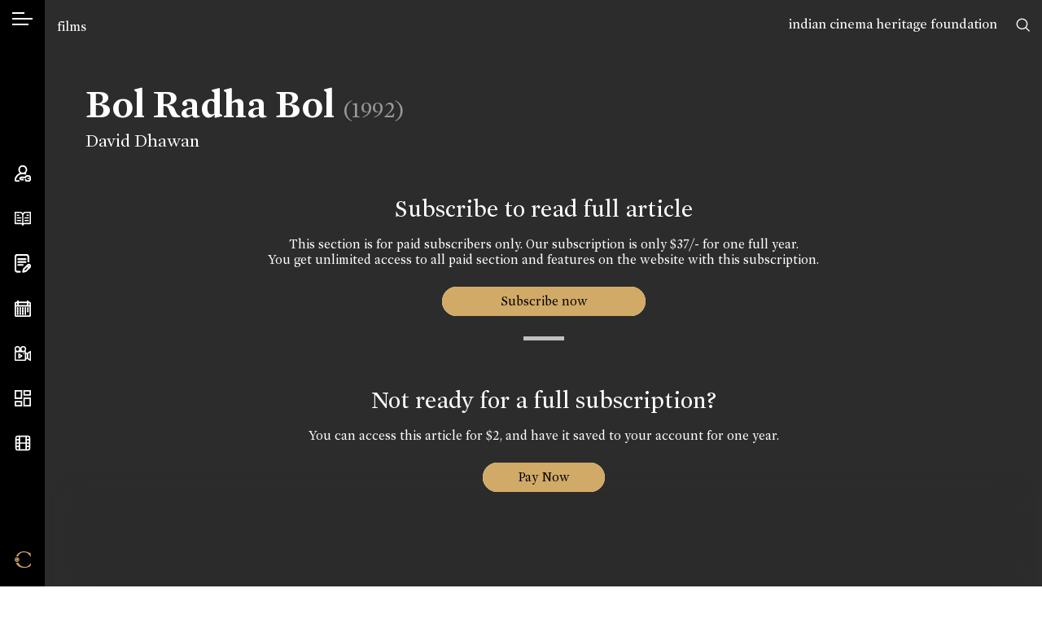

--- FILE ---
content_type: text/html; charset=UTF-8
request_url: https://cinemaazi.com/film/bol-radha-bol
body_size: 26305
content:
<!DOCTYPE html>
<html lang="en">
<head>
    <meta charset="utf-8">
    <meta http-equiv="x-ua-compatible" content="ie=edge">
    <meta name="viewport" content="width=device-width, initial-scale=1, shrink-to-fit=no, user-scalable=0">
        <title>Bol Radha Bol (1992) - Movie Details | Cinemaazi</title>
<meta name="description" content="Discover details of the film Bol Radha Bol (1992), including cast, crew, synopsis, and more on Cinemaazi.">
<meta name="keywords" content="Bol Radha Bol 1992 movie">

<meta name="google" content="notranslate">
<meta name="theme-color" content="#ffffff">
<meta name="msapplication-navbutton-color" content="#ffffff">
<meta name="apple-mobile-web-app-status-bar-style" content="#ffffff">

<!-- /*** meta share ***/ -->
<meta property="og:url" content="https://cinemaazi.com/film/bol-radha-bol">
<meta property="og:site_name" content="Cinemaazi">

<meta property="og:type" content="website">
<!-- <meta property="og:image" content="https://cinemaazi.com/uploads/film/bol-radha-bol-1.jpg"> -->

        <meta property="og:image" content="https://cinemaazi.com/logo-fb.jpg">

    

<meta property="og:image" content="https://cinemaazi.com/logo-fb.jpg">
<meta property="og:image:alt" content="Cinemaazi" />

<meta property="og:title" content="Bol Radha Bol">
<meta property="og:description" content="Whenever Kishan, the happy-to-lucky son of the rich Sumitra Devi comes across any beautiful girl, he makes her believe that they are made for each other. But when he sees Radha, a village belle, it&#39;s love at first sight and he concludes that Kishan has finally met his match in the form of Radha. When he asks her hand in marriage, Radha replies in the negative as her friend had turned insane after being ditched by a man from the city and so. Radha thinks that the same could happen to her....">
<meta name="twitter:card" content="summary_large_image">
<meta name="twitter:site" content="@Cinemaazi">
<!-- <meta name="twitter:creator" content="@SarahMaslinNir"> -->
<meta name="twitter:title" content="Bol Radha Bol">
<meta name="twitter:description" content="Whenever Kishan, the happy-to-lucky son of the rich Sumitra Devi comes across any beautiful girl, he makes her believe that they are made for each other. But when he sees Radha, a village belle, it&#39;s love at first sight and he concludes that Kishan has finally met his match in the form of Radha. When he asks her hand in marriage, Radha replies in the negative as her friend had turned insane after being ditched by a man from the city and so. Radha thinks that the same could happen to her....">
<meta name="twitter:image" content="https://cinemaazi.com/uploads/film/bol-radha-bol-1.jpg">
    
    <!-- /************/ -->
    <link rel="canonical" href="https://cinemaazi.com/film/bol-radha-bol" />
    <link rel="shortcut icon" type="image/png" href="https://cinemaazi.com/favicon.png">
    <link href="https://fonts.googleapis.com/css?family=Roboto+Condensed:300,300i,400,400i,700|Alata&display=swap" rel="stylesheet">
    <link href="https://cinemaazi.com/frontend/css-cinemaazi/app.min.css?v=1.1.2" rel="stylesheet">
    <script> </script>
    <style type="text/css">
        img {
          pointer-events: none;
        } 

        body{ 
            -webkit-user-select:none;
            -webkit-touch-callout:none;
        }
        .not4profit{
            position:absolute; top:17px; right:55px; z-index:9;
        }
        @media (max-width: 1200px) { 
            .not4profit{
                top:78px;
                right:15px;
            }
        }
        
    </style>
    
    <style type="text/css">
    .searching{
        display: -webkit-box;
        display: -ms-flexbox;
        display: flex;
            position: absolute;
            -webkit-box-align: center;
                -ms-flex-align: center;
                    align-items: center;
            -webkit-box-pack: center;
                -ms-flex-pack: center;
                    justify-content: center;
            left: 0;
            right: 0;
            top: 0;
            bottom: 0;
            z-index: 999;
            background: rgba(0,0,0,0.2);
    }
</style>
<style>
    .pageBlur{
        filter: blur(12px);
        position: relative;
    }
    .pageBlur .overlayBG{
        position: absolute;
        width: 100%;
        height: 100%;
        top: 0;
        left: 0;
        background-color:rgba(44,44,44,0.4);
        z-index:2;
    }
</style>

    <!-- Global site tag (gtag.js) - Google Analytics -->
    <script async src="https://www.googletagmanager.com/gtag/js?id=UA-116676996-10"></script>
    <script>
    window.dataLayer = window.dataLayer || [];
    function gtag(){dataLayer.push(arguments);}
    gtag('js', new Date());
    gtag('config', 'UA-116676996-10');
    </script>
<!--script async src="https://pagead2.googlesyndication.com/pagead/js/adsbygoogle.js?client=ca-pub-5242861368286966" crossorigin="anonymous"></script-->

</head>

<body class="inner-page" ng-app="mainApp">

    <div class="not4profit anim-ease">
        <a href="https://cinemaazi.com/ichf">indian cinema heritage foundation</a>
        <!-- <a href="https://cinemaazi.com/about-cinemmazi">not for profit</a> -->
    </div>
        <input type="hidden" id="clickedUrl" value="https://cinemaazi.com/film/bol-radha-bol">
    <!--[if lte IE 11]>
        <p class="browserupgrade">You are using an <strong>outdated</strong> browser. Please <a href="https://browsehappy.com/">upgrade your browser</a> to improve your experience and security.</p>
    <![endif]-->
    <div class="overlay"></div>
    <div class="wrapper clearfix">
        <div class="mob-header d-xl-none">
            <ul class="d-flex align-items-center justify-content-between list-unstyled m-0">
                <li>
                    <a class="hamburger" href="javascript:void(0)">
                        <span></span>
                        <span></span>
                    </a>
                </li>
                <li>
                    <a href="https://cinemaazi.com" class="brand-mob">
                        <i class="icon-black-C"></i>
                    </a>
                </li>
                <li>
                    <a href="javascript:void(0)" data-sidebar="sb-4" class="search-toggle">
                        <i class="icon-search"></i>
                    </a>
                </li>
            </ul>
        </div>
        <aside class="sidebar d-flex flex-column justify-content-xl-between align-items-center h-100">
            <div class="sidebar-inner top-area">
                <div class="language">
                    <a data-sidebar="lang" href="javascript:void(0)" class="hamburger-icon">
                        <span></span>
                    </a>
                    <span class="d-block d-xl-none">Language</span>
                </div>
                <div class="mt-4 d-none d-xl-flex">
                    <a data-tippy="Search" data-sidebar="sb-4" href="javascript:void(0)">
                        <svg xmlns="http://www.w3.org/2000/svg" viewBox="0 0 569.34 569.56"><defs><style>.cls-1{fill:none;stroke:#000;stroke-linecap:round;stroke-miterlimit:10;stroke-width:48px;}</style></defs><path class="cls-1" d="M454,239c0,118.74-96.26,215-215,215S24,357.74,24,239,120.26,24,239,24,454,120.26,454,239ZM391.63,391.86l153.71,153.7"/></svg>
                        <span class="d-block d-xl-none">Search</span>
                    </a>

                </div>
            </div>
            <div class="sidebar-inner middle-area">
                <ul class="navbar list-unstyled m-0 clearfix">
                    <li>
                        <a data-tippy="Account" data-sidebar="myaccount" href="#">
                            <svg xmlns="http://www.w3.org/2000/svg" viewBox="0 0 511.26 512.22"><defs><style>.cls-1{fill:none;stroke:#000;stroke-linecap:round;stroke-miterlimit:10;stroke-width:40px;}</style></defs><path class="cls-1" d="M130.87,491.55s-49.32,1.21-69.12.37c-9.14-.38-27.06-6-33.17-15-4.87-7.23-10.65-17.67-7.84-37.34,6.05-27.15,12.67-45.11,28.67-71.33,43.34-71,121.34-115.61,202.22-115.61,1.81.06,3.63.11,5.46.11s3.67-.05,5.5-.11A249.36,249.36,0,0,1,340,266.53m4.55,181.28a138.84,138.84,0,0,0,7.19,21.54c6.45,14.76,16.81,22.46,30.53,22.46h59.49c19,0,30.54-7.25,37.65-23.28a140.75,140.75,0,0,0,11.89-56.22,142.79,142.79,0,0,0-12.08-56.69c-7.25-15.81-19.75-22.81-37.7-22.81H382.69c-17.23,0-27.45,14.46-33.46,29.25-.67,1.64-4,10.64-5.09,13.72a1.58,1.58,0,0,1-1.48,1H204.26a9.74,9.74,0,0,0-6.75,2.69L169.9,406c-5,5-5.61,6.76,0,12.41l28,27a9.75,9.75,0,0,0,6.71,2.66h61.15m163.86-36.32h1M255.15,20A115.75,115.75,0,1,0,370.9,135.75,115.74,115.74,0,0,0,255.15,20Z"/></svg>
                            <span class="d-block d-xl-none">Account</span>
                        </a>
                    </li>


                    <li>
                        <a data-tippy="Encyclopedia" data-sidebar="encyclopedia" href="#">
                                                    
                            <svg xmlns="http://www.w3.org/2000/svg" viewBox="0 0 600.15 521.1"><defs><style>.cls-1,.cls-2{fill:none;stroke:#000;stroke-linecap:round;}.cls-1{stroke-linejoin:round;stroke-width:40px;}.cls-2{stroke-miterlimit:10;stroke-width:25px;}</style></defs><title>book</title><g id="Layer_2" data-name="Layer 2"><g id="Layer_1-2" data-name="Layer 1"><path class="cls-1" d="M20,20H188.05a112,112,0,0,1,112,112V501.1c0-46.41-37.62-61-84-61H20Zm560.15,0h-168a112,112,0,0,0-112,112V501.1c0-46.41,37.62-61,84-61h196Z"/><path class="cls-2" d="M451.82,130.27h56m-129.69,100H507.84m-129.69,100H507.84m-411.21-200h56m-56,100H226.32m-129.69,100H226.32"/></g></g></svg>
                            <span class="d-block d-xl-none">Encyclopedia</span>
                        </a>
                    </li>



                    <li>
                        <a data-tippy="Features" href="https://cinemaazi.com/features">
                            <svg xmlns="http://www.w3.org/2000/svg" viewBox="0 0 459.28 521.57"><defs><style>.cls-1{fill:none;stroke:#000;stroke-linecap:round;stroke-miterlimit:10;stroke-width:40px;}</style></defs><path class="cls-1" d="M148.65,492.69l-68.31-.46a60.65,60.65,0,0,1-60.34-61L21.82,80.34A60.66,60.66,0,0,1,82.79,20l244.56,1.27a60.66,60.66,0,0,1,60.34,61L387,203.57m-285.85-63h206m-206,80h206m-206,80h125.1m201.34,60.14a40,40,0,0,0,0-56.59h0a40,40,0,0,0-56.59,0L260.83,414.24l-21.92,78.52,78.52-21.92Zm-18.13,18.14-56.6-56.6"/></svg>
                            <span class="d-block d-xl-none">Features</span>
                        </a>
                    </li>
                     
                                        <li>
                        <a  data-tippy="On This Day" data-sidebar="onthisday" href="#">
                            <svg xmlns="http://www.w3.org/2000/svg" viewBox="0 0 511.97 512"><defs><style>.cls-1{fill:none;stroke:#000;stroke-miterlimit:10;stroke-width:40px;}</style></defs><path class="cls-1" d="M492,100V452a40,40,0,0,1-40,40H60a40,40,0,0,1-40-40V100A40,40,0,0,1,60,60H452A40,40,0,0,1,492,100ZM20,168H492M104,120V0M408,120V0M96,270V230m80,40V230m80,40V230m80,40V230m80,40V230M96,350V310m80,40V310m80,40V310m80,40V310m80,40V310M96,430V390m80,40V390m80,40V390m80,40V390"/></svg>
                            <span class="d-block d-xl-none">On This Day</span>
                        </a>
                    </li>
                                        <li>
                        <a data-tippy="Videos" href="https://cinemaazi.com/videos">
                            <svg xmlns="http://www.w3.org/2000/svg" viewBox="0 0 629.61 550.38"><defs><style>.cls-1{fill:none;stroke:#000;stroke-linecap:round;stroke-linejoin:round;stroke-width:37px;}</style></defs><path class="cls-1" d="M201.81,110.13A91.63,91.63,0,1,1,110.18,18.5,91.62,91.62,0,0,1,201.81,110.13ZM330.17,18.5a91.63,91.63,0,1,0,91.63,91.63A91.62,91.62,0,0,0,330.17,18.5Zm59.3,183.25H50.82A32.32,32.32,0,0,0,18.5,234.07V499.56a32.32,32.32,0,0,0,32.32,32.32H389.47a32.32,32.32,0,0,0,32.33-32.32V234.07A32.32,32.32,0,0,0,389.47,201.75Zm221.64,0-112.5,73.38V458.46l112.5,73.42ZM348.27,275.13h.5m73,183.33h79.77M423.84,275.09h79.77m-338.53,165L275.44,366.8h0L165.08,293.52Z"/></svg>
                            <span class="d-block d-xl-none">Videos</span>
                        </a>
                    </li>
                    <li>
                        <a data-tippy="Cinema Memory Project" href="https://cinemaazi.com/cinema-memory-project">
                            <svg xmlns="http://www.w3.org/2000/svg" viewBox="0 0 521.33 521.21"><defs><style>.cls-1{fill:none;stroke:#000;stroke-miterlimit:10;stroke-width:40px;}</style></defs><path class="cls-1" d="M218.74,261.42H20V20H218.74Zm.43,107H20V501.21H219.17ZM501.33,259.78H302V501H501.33ZM501.25,20H302.51V152.55H501.25Z"/></svg>
                            <span class="d-block d-xl-none">Cinema Memory Project</span>
                        </a>
                    </li>
                    
                    <li>
                        <a  data-tippy="Cinemaazi Studio" href="https://cinemaazi.com/cinemaazi-studio">                           
                        
                            <svg xmlns="http://www.w3.org/2000/svg" width="24" height="24" viewBox="0 0 24 24" fill="none" stroke="currentColor" stroke-width="2" stroke-linecap="round" stroke-linejoin="round" class="feather feather-film"><rect x="2" y="2" width="20" height="20" rx="2.18" ry="2.18"></rect><line x1="7" y1="2" x2="7" y2="22"></line><line x1="17" y1="2" x2="17" y2="22"></line><line x1="2" y1="12" x2="22" y2="12"></line><line x1="2" y1="7" x2="7" y2="7"></line><line x1="2" y1="17" x2="7" y2="17"></line><line x1="17" y1="17" x2="22" y2="17"></line><line x1="17" y1="7" x2="22" y2="7"></line></svg>
                            <span class="d-block d-xl-none">Cinemaazi Studio</span>
                        </a>
                    </li>
                    <style>.cls-1,.cls-2{fill:none;stroke:#fff;stroke-miterlimit:10}.cls-1{stroke-width:50px}.cls-2{stroke-width:43px}</style>
                    
                </ul>
            </div>
            <div class="sidebar-inner bottom-area d-none d-xl-flex">
                 <ul class="list-unstyled m-0">
                     <li>
                         <a href="https://cinemaazi.com " class="brand" data-tippy="Home">
                           <span class="icon-black-C goldTxt"></span>
                         </a>
                     </li>
                 </ul>
            </div>
            <svg class="active-pos d-none d-xl-block" xmlns="http://www.w3.org/2000/svg" viewBox="0 0 1 13"><path fill="#000000" stroke-width="0" d="M1,7H1c-.15,3.22-1,4.39-1,6V0C0,1.61.83,2.78,1,6H1c0,.17,0,.34,0,.5S1,6.83,1,7Z"/></svg>
            <svg class="inactive-pos d-none d-xl-block" xmlns="http://www.w3.org/2000/svg" viewBox="0 0 1 13"><path fill="#000000" stroke-width="0" d="M1,7H1c-.15,3.22-1,4.39-1,6V0C0,1.61.83,2.78,1,6H1c0,.17,0,.34,0,.5S1,6.83,1,7Z"/></svg>
  </aside>


  <!-- /******* account ********/ -->
  <div class="sidebar-content">
    <a href="javascript:void(0)" class="sidebar-back d-xl-none"><i class="icon-corner-down-left"></i></a>
    <div id="myaccount" class="sc-inner p-3 p-xl-5">
        <div class="nano">
            
            <div class="nano-content sb-anim text-center mobSpace">
                                    <div id="login-div" style="display: block;">
                        <h2>Sign In</h2>
    <p class="text-center">If you have already registered with us!</p>
    <!-- <p class="error-msg text-center" style="display: none;"></p> -->
    <form id="login-form" method="post" autocomplete="off">
        <input type="hidden" name="_token" value="YpysP94QLRzXuwZzlYuRHNo8hTzsdSbmDsA1H7jV" autocomplete="off">        <input type="hidden" class="form-control p-white input-class" name="url" value="https://cinemaazi.com/film/bol-radha-bol">
        <div class="row">
            <div class="col-12">
                <div class="form-group">
                    <input type="text" class="form-control p-white input-class" placeholder="Email *" name="email">
                </div>
            </div>
        </div>
        <div class="row">
            <div class="col-12">
                <div class="form-group">
                    <input type="password" class="form-control p-white input-class" placeholder="Password *" name="password">
                </div>
            </div>
        </div>
        <div class="row">                        
            <div class="col text-left">
                <div class="form-group">
                    <img src="https://cinemaazi.com/loader-web.svg" class="loader" style="display: none;" />
                    <button type="submit" class="btn formBtn submit">Sign In</button>
                </div>
            </div>
            <div class="col-auto ml-auto"><a href="#/" class="accountfrom" data-form="forgot-password">Forgot password?</a></div>
            <div class="col-12 pt-3">                
                <p class="error-msg" style="display: none;"></p>
            </div>
        </div>
    </form>
    <div class="registerWrap">
        <h2 class="mt-5 pt-4">Don’t have an account?</h2>
        <a href="#/" class="un accountfrom" data-form="signup">Create your account</a>
    </div>

<script type="text/javascript">
document.addEventListener("DOMContentLoaded", function(){    
    $.validator.addMethod( "nospace", function( value, element, param ) {
          return $.trim(value).length >= param;
      }, $.validator.format( "Please enter at least {0} characters" ) );

    $("#login-form").validate({
    rules: { 
            email: {
                required:true,
                email: true
            },
            password: {
                required: true,
                minlength: 6
            }, 
        }, 
        errorPlacement: function(){
            return false;  // suppresses error message text
        },
        submitHandler: function(form) {
            $('.loader').show();
            $('.submit').hide(); 

            var url = "https://cinemaazi.com/guest/login";
            var formData = new FormData($(form)[0]); 
            jQuery.ajax({
              url: url,
              method: 'POST',
              processData: false,
              contentType: false,
              data: formData, 
              success: function(response){
                $('.loader').hide();
                $('.submit').show();
                if(response.status == 400){
                    console.log(response.message); 
                    $('.error-msg').html(response.message); 
                    $('.error-msg').fadeIn('slow').delay(5000).fadeOut('slow');
                     
                }else if(response.status == 200){  
                    // var redirect = $('#clickedUrl').val();
                    var redirect = response.redirect;
                    window.location.href = redirect;  
                }
 
              },
              error: function (err) { 
                console.log(err); }
            });
        } 
    });
});
</script> 
                    </div>
                    <div id="signup-div" style="display: none;">
                        <h2>Sign Up</h2>
        <form id="signup-form" method="post" autocomplete="off">
        <input type="hidden" name="_token" value="YpysP94QLRzXuwZzlYuRHNo8hTzsdSbmDsA1H7jV" autocomplete="off">        <div class="row">
            <div class="col-12">
                <div class="form-group">
                    <input type="text" class="form-control p-white input-class" placeholder="Name *" name="name">
                </div>
            </div>
        </div>
        <div class="row">
            <div class="col-12">
                <div class="form-group">
                    <input type="text" class="form-control p-white input-class" placeholder="Email *" name="email">
                </div>
            </div>
        </div>
        <!-- <div class="row">
            <div class="col-12">
                <div class="form-group">
                    <input type="password" class="form-control p-white input-class" id="password" placeholder="Password *" name="password">
                </div>
            </div>
        </div>

        <div class="row">
            <div class="col-12">
                <div class="form-group">
                    <input type="password" class="form-control p-white input-class" placeholder="Confirm Password *" name="confirm_password">
                </div>
            </div>
        </div> -->

        <!-- /***********/ -->

        <div class="row">
            <div class="col-12">
                <div class="form-group">
                      <select class="form-control p-white" name="area_of_interest" id="interests"  placeholder = 'Area of interest' > 
                            <option value="" >Area of interest</option>
                                                        <option value="1" > Research</option>
                                                        <option value="2" > Media</option>
                                                        <option value="3" > Film Buff</option>
                                                        <option value="4" > Historian</option>
                                                        <option value="5" > Filmmaker</option>
                                                        <option value="other">Other</option>
                      </select>
                </div>
            </div>
        </div>

        <div class="row" id="other_interest" style="display: none;">
            <div class="col-12">
                <div class="form-group">
                    <input type="text" class="form-control p-white" name="other_interest" value="">  
                </div>
            </div>
        </div>

        <div class="row">
            <div class="col-12">
                <div class="form-group">
                      <select class="form-control p-white" name="cinema_by_language[]" id="language_dropdown"  multiple="multiple" >                   
                                                  <option value="1" > Hindi</option>
                                                  <option value="2" > Bhojpuri</option>
                                                  <option value="3" > Tamil</option>
                                                  <option value="5" > Gujarati</option>
                                                  <option value="7" > Assamese</option>
                                                  <option value="8" > Punjabi</option>
                                                  <option value="9" > Marathi</option>
                                                  <option value="10" > Telugu</option>
                                                  <option value="11" > Bengali</option>
                                                  <option value="13" > Sindhi</option>
                                                  <option value="14" > Kannada</option>
                                                  <option value="15" > Parsi</option>
                                                  <option value="16" > Konkani</option>
                                                  <option value="17" > Malayalam</option>
                                                  <option value="18" > English</option>
                                                  <option value="20" > Others</option>
                                                  <option value="21" > Silent</option>
                                                  <option value="22" > Sanskrit</option>
                                                  <option value="23" > Nepali</option>
                                                  <option value="25" > Odia</option>
                                              </select>
                </div>
            </div>
        </div>

        
        <div class="row">
            <div class="col-12">
                <div class="form-group">
                    <input type="text" class="form-control p-white" placeholder="Location" name="location" /> 
                </div>
            </div>
        </div>
        <!-- /************/ -->
        <div class="row">                        
            <div class="col text-left">
                <div class="form-group">
                    <img src="https://cinemaazi.com/loader-web.svg" class="loader" style="display: none;" />
                    <button type="submit" class="btn formBtn submit" >Register</button>
                </div>
            </div>
            <div class="col-12 pt-3">                
                <p class="error-msg" style="display: none;"></p>
            </div>
        </div>
    </form>
    <div class="registerWrap">
        <h2 class="mt-5 pt-4">Already registered?</h2>
        <a href="#/" class="un accountfrom" data-form="login">Login now</a>
    </div>


<script type="text/javascript">

    /*$(document).ready(function(){
        $('#language_dropdown').select2();
        $('#interests').select2();
    });*/

document.addEventListener("DOMContentLoaded", function(){

    $(document).ready(function(){
        $('#language_dropdown').select2({
            placeholder: "Cinema by language",
            allowClear: true
        });
    });

    $('#interests').on('change',function(){
        var selected = $(this). children("option:selected").val();
        if(selected == 'other'){
            $('#other_interest').fadeIn();
        }else{
            $('#other_interest').fadeOut();
        }
    });
    
    $.validator.addMethod( "nospace", function( value, element, param ) {
          return $.trim(value).length >= param;
      }, $.validator.format( "Please enter at least {0} characters" ) );

    $("#signup-form").validate({
    rules: {
            name: {
                required:true,
                nospace:true
            },
            email: {
                required:true,
                email: true
            },
            /*password: {
                required: true,
                minlength: 6
            },
            confirm_password : {
                minlength : 6,
                equalTo : "#password"
            }*/
        }, 
        errorPlacement: function(){
            return false;  // suppresses error message text
        },
        submitHandler: function(form) {
            $('.loader').show();
            $('.submit').hide();

            var url = "https://cinemaazi.com/register";  
            var formData = new FormData($(form)[0]); 
            jQuery.ajax({
              url: url,
              method: 'POST',
              processData: false,
              contentType: false,
              data: formData, 
              success: function(response){
                $('.loader').hide();
                $('.submit').show();
                if(response.status == 400){
                    console.log(response.data);
                    // var errors = jQuery.parseJSON(response.data);
                    
                    $.each(response.data, function (key, val) {
                        if(key == 'email'){
                            $('.error-msg').html(val); 
                            $('.error-msg').fadeIn('slow').delay(5000).fadeOut('slow');
                        }
                        $('input[name='+key+']').prop('aria-invalid', true);
                        $('input[name='+key+']').addClass('error').removeClass('valid');   
                    });
                     
                }else if(response.status == 200){
                    Swal.fire({
                      position: 'top-end',
                      icon: 'success',
                      title:'Welcome to Cinemaazi',
                      text: 'Thank you for registering with us. Please check your email for login password.',
                      showConfirmButton: true,
                      timer: 6000
                    }).then(function(){ 
                            $('#signup-form').trigger("reset");
                            $('#signup-div').hide();
                            $('#forgotPassword-div').hide();
                            $('#login-div').show(); 
                       }
                    ); 
                    
                }

              },
              error: function (err) { 
                console.log(err); }
            });
        } 
    });

});
</script>                     </div>
                    <div id="forgotPassword-div" style="display: none;">
                        <h2>Forgot Password</h2>
    <p></p>
    <form id="forgotpassword-form" method="post" autocomplete="off">
        <input type="hidden" name="_token" value="YpysP94QLRzXuwZzlYuRHNo8hTzsdSbmDsA1H7jV" autocomplete="off">        <div class="row">
            <div class="col-12">
                <div class="form-group">
                    <input type="text" class="form-control p-white input-class" placeholder="Enter Your Email*" name="email">
                </div>
            </div>
        </div>
         
        <div class="row">                        
            <div class="col text-left">
                <div class="form-group">
                    <img src="https://cinemaazi.com/loader-web.svg" class="loader" style="display: none;" />
                    <button type="submit" class="btn formBtn submit">Submit</button>
                </div>
            </div>
            <div class="col-auto ml-auto"><a href="#/" class="accountfrom" data-form="login">Login Now</a></div>            
            <div class="col-12 pt-3">                
                <p class="error-msg" style="display: none;"></p>
            </div>
        </div>

    </form>
    <div class="registerWrap">
        <h2 class="mt-5 pt-4">Don’t have an account?</h2>
        <a href="#/" class="un accountfrom" data-form="signup">Create your account</a>
    </div>

    <script type="text/javascript">
document.addEventListener("DOMContentLoaded", function(){        
    $.validator.addMethod( "nospace", function( value, element, param ) {
          return $.trim(value).length >= param;
      }, $.validator.format( "Please enter at least {0} characters" ) );

    $("#forgotpassword-form").validate({
    rules: { 
            email: {
                required:true,
                email: true
            },  
        }, 
        errorPlacement: function(){
            return false;  // suppresses error message text
        },
        submitHandler: function(form) {  
            $('.loader').show();
            $('.submit').hide();

            var url = "https://cinemaazi.com/guest/forgot-password";  
            var formData = new FormData($(form)[0]); 
            jQuery.ajax({
              url: url,
              method: 'POST',
              processData: false,
              contentType: false,
              data: formData, 
              success: function(response){
                $('.loader').hide();
                $('.submit').show();

                if(response.status == 400){
                    console.log(response.message); 
                    $('.error-msg').html(response.message); 
                    $('.error-msg').fadeIn('slow').delay(5000).fadeOut('slow');
                     
                }else if(response.status == 200){
                    Swal.fire({
                      position: 'top-end',
                      icon: 'success',
                      text: response.message,
                      showConfirmButton: true,
                      timer: 6000
                    }); 
                    $('#signup-div').hide();
                    $('#forgotPassword-div').hide();
                    $('#login-div').show();  
                } 
              },
              error: function (err) { 
                console.log(err); }
            });
        } 
    });
});
</script> 
                     </div>
                   
                <div style="height:65px;" class="d-xl-none"></div> 
            </div>
            
            
        </div>
    </div>


    <!-- /*** encyclopedia ***/ -->

    <div id="encyclopedia" class="sc-inner text-center p-3 p-xl-5 myscrollBar">
        <div class="onthisDayWrap nano">
            <div class="nano-content mobSpace">
                    <h2 class="sb-anim">Encyclopedia</h2>

                    <div class="onthisdayBox encyclopediaBox sb-anim">
                        <a href="https://cinemaazi.com/films">
                        <div class="imgBox">
                                <img src="https://cinemaazi.com/uploads/homecontent/azad-01.jpg" class="img-fluid" alt="">
                        </div>
                        </a>
                        <h3><a href="https://cinemaazi.com/films">Films</a></h3>
                    </div>

                    <div class="onthisdayBox encyclopediaBox sb-anim">
                        <a href="https://cinemaazi.com/people">
                            <div class="imgBox">
                                <img src="https://cinemaazi.com/uploads/homecontent/photo-06.jpg" class="img-fluid" alt="">
                            </div>
                        </a>
                        <h3><a href="https://cinemaazi.com/people">People</a></h3>
                    </div>

                    <div class="onthisdayBox encyclopediaBox sb-anim">
                        <a href="https://cinemaazi.com/songs">
                            <div class="imgBox">
                                <img src="https://cinemaazi.com/uploads/homecontent/s-n-tripathi-page-0001.jpg" class="img-fluid" alt="">
                            </div>
                        </a>
                        <h3><a href="https://cinemaazi.com/songs">Songs</a></h3>
                    </div>
                    <div style="height:50px;" class="d-xl-none"></div>
            </div>

        </div>
    </div>


    <!-- /*** on this day ****/ -->
             
    <div id="onthisday" class="sc-inner text-center p-3 p-xl-5 myscrollBar">
        <div class="onthisDayWrap nano">
            <div class="nano-content mobSpace">
                <h2 class="sb-anim">On This Day</h2>
                                    <div class="onthisdayBox sb-anim">
                        <div class="imgBox">
                                                                                                                                        <img src="https://cinemaazi.com/uploads/onthisday/v-h-desai.jpg" class="img-fluid" alt="">    
                                                                                                                        </div>
                         <span class="date">25 Jan, 1949</span>
                        <h3>Cinemaazi remembers V H Desai on his death anniversary</h3>
                        <p></p>
                    </div>
                                    <div class="onthisdayBox sb-anim">
                        <div class="imgBox">
                                                                                                                                        <img src="https://cinemaazi.com/uploads/onthisday/kavita-kr.jpg" class="img-fluid" alt="">    
                                                                                                                        </div>
                         <span class="date">25 Jan, 1958</span>
                        <h3>Cinemaazi wishes Kavita Krishnamurthy  very happy birthday</h3>
                        <p></p>
                    </div>
                                    <div class="onthisdayBox sb-anim">
                        <div class="imgBox">
                                                                                                                                        <img src="https://cinemaazi.com/uploads/onthisday/ajoy-kar.jpg" class="img-fluid" alt="">    
                                                                                                                        </div>
                         <span class="date">25 Jan, 1985</span>
                        <h3>Cinemaazi remembers Ajoy Kar on his death anniversary</h3>
                        <p></p>
                    </div>
                
                <!--  Previous Day-->

                
                <!-- One Day Before -->

                <!-- -->

                    <h3 class="sb-anim mt-4"><a href="https://cinemaazi.com/on-this-day"><span class="icon-calendar"></span> Choose a Date</a></h3>
            </div>

        </div>
    </div>
        <!-- /********/ -->


    <div id="sb-4" class="sc-inner p-3 p-xl-5 myscrollBar">
        <h2 class="sb-anim text-center mb-4">Search Cinemaazi</h2>
        <form action="https://cinemaazi.com/search" method="GET" id="global-search-form" autocomplete="off">
            <div class="row align-items-center sb-anim searchPanel">
                <div class="col">
                    <input type="text" class="form-control p-white" id="global-search-input" name="search" placeholder="Type here">
                </div>
                <div class="col-auto">
                    <a href="javascript:void(0)" id="global-submit"><span class="icon-search"></span></a>
                </div>
            </div>
        </form>
        <div class="col" id="suggessions"></div>
    </div>

    <div id="lang" class="sc-inner p-3 p-xl-5 myscrollBar">
        <div class="nano">
            <div class="nano-content mobSpace">
                                                <div class="language-list">
                    <h2 class="sb-anim">Select your cinema</h2>
                    <ul class="list-unstyled m-0 lng">
                        <li class="sb-anim mt-3 active"><a href="https://cinemaazi.com/cinema-language?lang=All" class="choose-lang">All</a></li> 
                                                    <li class="sb-anim mt-3 "><a href="https://cinemaazi.com/cinema-language?lang=1" class="choose-lang">हिंदी (Hindi)</a></li> 
                                                    <li class="sb-anim mt-3 "><a href="https://cinemaazi.com/cinema-language?lang=2" class="choose-lang">भोजपुरी (Bhojpuri)</a></li> 
                                                    <li class="sb-anim mt-3 "><a href="https://cinemaazi.com/cinema-language?lang=3" class="choose-lang">தமிழ் (Tamil)</a></li> 
                                                    <li class="sb-anim mt-3 "><a href="https://cinemaazi.com/cinema-language?lang=5" class="choose-lang">ગુજરાતી (Gujarati)</a></li> 
                                                    <li class="sb-anim mt-3 "><a href="https://cinemaazi.com/cinema-language?lang=7" class="choose-lang">অসমিয়া (Assamese)</a></li> 
                                                    <li class="sb-anim mt-3 "><a href="https://cinemaazi.com/cinema-language?lang=8" class="choose-lang">ਪੰਜਾਬੀ (Punjabi)</a></li> 
                                                    <li class="sb-anim mt-3 "><a href="https://cinemaazi.com/cinema-language?lang=9" class="choose-lang">मराठी (Marathi)</a></li> 
                                                    <li class="sb-anim mt-3 "><a href="https://cinemaazi.com/cinema-language?lang=10" class="choose-lang">తెలుగు (Telugu)</a></li> 
                                                    <li class="sb-anim mt-3 "><a href="https://cinemaazi.com/cinema-language?lang=11" class="choose-lang">বাংলা (Bengali)</a></li> 
                                                    <li class="sb-anim mt-3 "><a href="https://cinemaazi.com/cinema-language?lang=13" class="choose-lang">سنڌي (Sindhi)</a></li> 
                                                    <li class="sb-anim mt-3 "><a href="https://cinemaazi.com/cinema-language?lang=14" class="choose-lang">ಕನ್ನಡ (Kannada)</a></li> 
                                                    <li class="sb-anim mt-3 "><a href="https://cinemaazi.com/cinema-language?lang=15" class="choose-lang">پارسی (Parsi)</a></li> 
                                                    <li class="sb-anim mt-3 "><a href="https://cinemaazi.com/cinema-language?lang=16" class="choose-lang">कोंकणी (Konkani)</a></li> 
                                                    <li class="sb-anim mt-3 "><a href="https://cinemaazi.com/cinema-language?lang=17" class="choose-lang">മലയാളം (Malayalam)</a></li> 
                                                    <li class="sb-anim mt-3 "><a href="https://cinemaazi.com/cinema-language?lang=18" class="choose-lang">English (English)</a></li> 
                                                    <li class="sb-anim mt-3 "><a href="https://cinemaazi.com/cinema-language?lang=20" class="choose-lang">Others (Others)</a></li> 
                                                    <li class="sb-anim mt-3 "><a href="https://cinemaazi.com/cinema-language?lang=21" class="choose-lang">Silent (Silent)</a></li> 
                                                    <li class="sb-anim mt-3 "><a href="https://cinemaazi.com/cinema-language?lang=22" class="choose-lang">संस्कृत (Sanskrit)</a></li> 
                                                    <li class="sb-anim mt-3 "><a href="https://cinemaazi.com/cinema-language?lang=23" class="choose-lang">नेपाली (Nepali)</a></li> 
                                                    <li class="sb-anim mt-3 "><a href="https://cinemaazi.com/cinema-language?lang=25" class="choose-lang">ଓଡିଆ (Odia)</a></li> 
                         
                    </ul>
                </div>
                            </div>
        </div>
    </div>
</div> 
    
       <section class="innerSection innerPadding filmdetailSection">        
        <div class="container-fluid top-nav anim-ease">
            <div class="row justify-content-lg-between">
                <div class="col-auto">
                    <a href="https://cinemaazi.com/films" class="bedcrum">films</a>
                </div>
                <div class="col-auto ml-auto">                    
                    <a data-sidebar="sb-4" href="javascript:void(0)">
                        <span class="icon-magnifying-glass"></span>
                    </a>
                </div>
            </div>
        </div>
        <div class="container pageTopSection">
            <div class="row no-gutters anim-ease">
                <div class="col-12">
                    <div class="mainhead text-center text-xl-left mb-4 mb-xl-0">
                        <h1 class="anim-right">Bol Radha Bol <span>(1992)</span></h1>
                        <div class="producer anim-left">
                                                                                                 
                                    <a href="https://cinemaazi.com/people/david-dhawan">
                                        David Dhawan
                                    </a>
                                                                                    </div>
                    </div>
                </div>
            </div>
            
            
            
        
        
                
                
        
        
               
                                                
                <div class="text-center pt-5">
                    <h2 class="mb-3">Subscribe to read full article </h2>
                                        <h4 class="mb-4">This section is for paid subscribers only. Our subscription is only $37/- for one full year.<br>You get unlimited access to all paid section and features on the website with this subscription.</h4>
                    
        

                                                                <!--<div><a href="javascript:void(0)" id="complet_subscribe_now" data-src="#subscrbe-pop" data-fancybox class="btn btn-secondary hvr-shutter-in-vertical mb-2" style="width:152px;">Subscribe now</a></div>-->

                                <div><a href="#" id="complet_subscribe_now" data-sidebar="myaccount" class="btn btn-secondary btn-block hvr-shutter-in-vertical mt-4 m-auto" style="width:250px;">Subscribe now</a></div>
                                
            

            
                <span style="display:inline-block; width:50px; height:5px; text-align:center; line-height:5px; background:rgba(255,255,255,0.7); color:#000000; margin:25px 0 0;"></span>
               
                <h2 class="mt-5 mb-3">Not ready for a full subscription?</h2>
               
                                <h4 class="mb-4">You can access this article for $2, and have it saved to your account for one year.</h4>
                
                

 
            
                      
                      
                      <div><a href="#" id="single_subscribe_now" data-sidebar="myaccount" class="btn btn-secondary btn-block hvr-shutter-in-vertical mt-4 m-auto" style="width:150px;">Pay Now</a></div>
                      
                
                      
                </div>

       
                <div class="row pt-5 pageBlur">
                <div class="overlayBG"></div>
       
                                
                
        
            
            
            
            <div class="row">
                <div class="col-auto order-3 order-sm-2 order-xl-1">
                    <div class="filmRightSpacer"></div>
                    <div class="infoPanel">
                        <ul class="info">
                                                             
                        <li class="anim-ease"><span>Release Date</span>03/07/1992</li>

                        <li class="anim-ease"><span>Genre</span>Action, Romance</li>

                        <li class="anim-ease"><span>Format</span>Colour</li>
                            
                        <li class="anim-ease"><span>Language</span>Hindi</li>
                                
                             
                        <li class="anim-ease"><span>Run Time</span>164 mins</li>
                                
                              
                        <li class="anim-ease"> <span>Length</span>4686.55 meters</li>
                                
                                
                        <li class="anim-ease"><span>Number of Reels</span>19</li>
                                
                            
                        <li class="anim-ease"> <span>Gauge</span>35 mm</li>
                                
                             
                        <li class="anim-ease"><span>Censor Rating</span>U</li>
                                
                             
                        <li class="anim-ease"><span>Censor Certificate Number</span>U-17412-MUM</li>
                                
                             
                        <li class="anim-ease"><span>Certificate Date</span>03/07/1992</li>
                                
                            
                        <li class="anim-ease"><span>Shooting Location</span>Annapurna Studio, R K Studio, Filmistan Studio, Ooty (Outdoor)</li>
                                
                             
                        </ul>
                        <div class="shareWrap mt-5 anim-ease">
                            <h5>Share</h5>
                            <ul>
                                <script> 
      //FB.init({appId: "412083985801315", status: true, cookie:true});            
     /* FB.init({appId: "2380498212224182", status: true, cookie:true});            
      function postToFeed() 
      {
        // calling the API ...
        var obj = {
          method: 'feed',          
          link:'',
          picture: '',
          name: '',          
          description: ''
        };
        FB.ui(obj);
      }*/
</script>

 


<script language="javascript" type="text/javascript">
    document.addEventListener("DOMContentLoaded", function(){

        
        $('#own_facebook').sharrre({
            share: {
                facebook: true
            },
            url: "https://cinemaazi.com/film/bol-radha-bol",
            enableHover: false,
            enableTracking: false,
            enableCounter: false,
            template: '<div class="box"><a class="count" href="#">{total}</a><a class="share" href="#">Your title</a></div>',
            click: function(api, options){
                api.simulateClick();
                api.openPopup('facebook');
            }
        });       
        
        $('#own_twitter').sharrre({
            share: {
                twitter: true
            },
            url: 'https://cinemaazi.com/film/bol-radha-bol',
            enableHover: false,
            enableTracking: false,
            enableCounter: false,
            template: '<div class="box"><a class="count" href="#">{total}</a><a class="share" href="#">Your title</a></div>',
            click: function(api, options){
                api.simulateClick();
                api.openPopup('twitter');
            }
        });

        $('#own_linkedin').sharrre({
            share: {
                linkedin: true
            },
            url: 'https://cinemaazi.com/film/bol-radha-bol',
            enableHover: false,
            enableTracking: false,
            enableCounter: false,
            template: '<div class="box"><a class="count" href="#">{total}</a><a class="share" href="#">Your title</a></div>',
            click: function(api, options){
                api.simulateClick();
                api.openPopup('linkedin');
            }
        });
        
        /*$('#own_pinterest').sharrre({
            share: {
                pinterest: true
            },
            url: 'https://cinemaazi.com/film/bol-radha-bol',
            media: '',
            description: '',  
            enableHover: false,
            enableTracking: false,
            enableCounter: false,
            template: '<div class="box"><a class="count" href="#">{total}</a><a class="share" href="#">Your title</a></div>',
            click: function(api, options){
                api.simulateClick();
                api.openPopup('pinterest');
            }
        });*/
        
        /*$('#own_google_plus').sharrre({
            share: {
                googlePlus: true
            },
            url: '',
            enableHover: false,
            enableTracking: false,
            enableCounter: false,
            template: '<div class="box"><a class="count" href="#">{total}</a><a class="share" href="#">Your title</a></div>',
            click: function(api, options){
                api.simulateClick();
                api.openPopup('googlePlus');
            }
        });*/
        
        $('#own_copy').click(function(){            
               var copyText = $(this).data('sharelink');

               document.addEventListener('copy', function(e) {
                  e.clipboardData.setData('text/plain', copyText);
                  e.preventDefault();
               }, true);

               document.execCommand('copy');  
               // console.log('copied text : ', copyText);
                // $(this).html('<strong> Copied</strong>');
                $(this).find('span').removeClass('icon-link1').addClass('icon-check');
                 
                setTimeout(function() { 
                    // $('#own_copy').html('<span class="icon-link1"></span>');
                    $('#own_copy').find('span').removeClass('icon-check').addClass('icon-link1');
                }, 4000);


                
        });
        
        /*$.fn.sendToFriend = function() {
            var args = arguments[0] || {};
            var sURL = args.page_url || "";
            //alert(sURL);
            window.open("send-to-friend.php?type=sendToFriend&urlKEY=" + sURL, "SendToFriend", "height=500,width=500,scrollBars=no");
        };*/

        /**/
        
        
     
    });
    
</script>

<!-- <a href="javascript:void(0);" id="own_facebook"><i class="icon-facebook"></i></a>
<a  href="javascript:void(0);" id="own_twitter"><i class="icon-twitter"></i></a>
<a href="javascript:void(0)" id="own_linkedin"><i class="icon-linkedin"></i></a>
<a href="mailto:?subject=Cinemaazi : &body=Hey, Check out this site "><i class="icon-message"></i></a> -->

                                            
<li><a href="javascript:void(0);" id="own_facebook"><span class="icon-facebook"></span></a></li>

<li><a href="javascript:void(0);" id="own_twitter"><span class="icon-twitter"></span></a></li>

<li><a href="whatsapp://send?text=Hey, Check out this site https://cinemaazi.com/film/bol-radha-bol" data-action="share/whatsapp/share" ><span class="icon-wa"></span></a></li>

<li><a href="mailto:?subject=Cinemaazi : Bol Radha Bol&body=Hey, Check out this site https://cinemaazi.com/film/bol-radha-bol"><span class="icon-mail1"></span></a></li>

<li><a href="javascript:void(0);" id="own_copy" data-sharelink = "https://cinemaazi.com/film/bol-radha-bol"><span class="icon-link1"></span></a></li>




                                </ul>
                        </div>
                        <div class="mt-5 anim-ease">
                            <!-- /*** like and views ***/ -->
                            <div class="row">
                                <div class="col-12 col-md viewLikeBox mt-3 mt-md-0">
                                    <span class="icon-eye-close-up"></span> 240 views 

                                                                    </div>
                            </div>
                        </div>
                    </div>
                </div>


                <div class="col-12 col-sm order-2 order-sm-3 order-xl-2">

                    <div class="filmMidSpacer"></div>

                                        <!-- <div class="anim-ease"> <p>Whenever Kishan, the happy-to-lucky son of the rich Sumitra Devi comes across any beautiful girl, he makes her believe that they are made for each other. But when he sees Radha, a village belle, it&#39;s love at first sight and he concludes that Kishan has finally met his match in the form of Radha. When he asks her hand in marriage, Radha replies in the negative as her friend had turned insane after being ditched by a man from the city and so. Radha thinks that the same could happen to her.</p>

<p>Radha&#39;s denial upsets Kishan to a great extent and he meets with an accident. Radha realises her mistake and agrees to tie the knot with Kishan. Kishan leaves for the city, promising to return along with his mother within ten-twelve days. When he reaches his residence, he receives the biggest shock of his life.</p>

<p>Many people have gathered at his residence for his mother&#39;s &#39;chautha&#39; ceremony. He is also shocked to find that his look-alike has taken his place. Kishan tries his level best to prove that he is the real Kishan but his uncle, servant Sevakram and Police Inspector T.T. Dholak do not believe in him. Consequently, Kishan is thrown out of his own house and his look-alike is in possession of the whole property.</p>

<p>So, will Kishan succeed in putting an end to the whole conspiracy?<br />
Will he succeed in bringing out the whole truth?<br />
Will be succeed in exposing the baddies and, above all, his look-alike?<br />
Against all odds, will his re-union with Radha come about?</p>

<p>To know the answers, you will have to view.</p>

<p>(From the official press booklet)</p> </div> -->
                    <div class="anim-ease" id="lang-1">                            
                       <p>Whenever Kishan, the happy-to-lucky son of the rich Sumitra Devi comes across any beautiful girl, he makes her believe that they are made for each other. But when he sees Radha, a village belle, it&#39;s love at first sight and he concludes that Kishan has finally met his match in the form of Radha. When he asks her hand in marriage, Radha replies in the negative as her friend had turned insane after being ditched by a man from the city and so. Radha thinks that the same could happen to her.</p>

<p>Radha&#39;s denial upsets Kishan to a great extent and he meets with an accident. Radha realises her mistake and agrees to tie the knot with Kishan. Kishan leaves for the city, promising to return along with his mother within ten-twelve days. When he reaches his residence, he receives the biggest shock of his life.</p>

<p>Many people have gathered at his residence for his mother&#39;s &#39;chautha&#39; ceremony. He is also shocked to find that his look-alike has taken his place. Kishan tries his level best to prove that he is the real Kishan but his uncle, servant Sevakram and Police Inspector T.T. Dholak do not believe in him. Consequently, Kishan is thrown out of his own house and his look-alike is in possession of the whole property.</p>

<p>So, will Kishan succeed in putting an end to the whole conspiracy?<br />
Will he succeed in bringing out the whole truth?<br />
Will be succeed in exposing the baddies and, above all, his look-alike?<br />
Against all odds, will his re-union with Radha come about?</p>

<p>To know the answers, you will have to view.</p>

<p>(From the official press booklet)</p>

                    </div>
                    <div class="anim-ease" id="lang-2" style="display: none;">
                        <p></p>
                    </div> 

                    

                </div>
                <div class="col-12 col-xl-auto order-1 order-xl-3">
                    <div class="filmRightPanel anim-ease">
                        <div class="coverImage ml-xl-4">
                                                        <img src="https://cinemaazi.com/uploads/film/bol-radha-bol-1.jpg" class="img-fluid" /> 
                                                    </div>
                        <div class="WatchVideoBtn ml-xl-4">
                            
                                                    </div>
                    </div>
                </div>
            </div>
            <!-- <div class="row">
                            </div> -->
        </div>
    </section>



    <!-- gallery starts -->
    
    <!-- gallery ends -->
    <section class="innerSection innerPadding bg-dark-gray txtBlack">
        <div class="container">
            <div class="row">
                <div class="col-12 col-lg-7">
                                    <!-- cast starts -->
                    <h3 class="innerSubHead anim-ease">Cast</h3>
                    <ul class="castWrap clearfix anim-ease">
                                                
                        <li>
                            <div class="row no-gutters castBox align-items-center">
                                <div class="col-auto">
                                    <div class="imageSize1">
                                        <span>
                                        <a href="https://cinemaazi.com/people/rishi-kapoor">
                                                                                        <img src="https://cinemaazi.com/uploads/people/rishi-kapoor02.jpg" alt="">
                                                                                    </a>
                                        </span>
                                    </div>
                                </div>
                                <div class="col pl-3">
                                    <h4>
                                                                                    <a href="https://cinemaazi.com/people/rishi-kapoor">Rishi Kapoor</a>
                                                                            </h4>
                                    Kishan Malhotra / Tony
                                </div>
                            </div>
                        </li>
                                                
                        <li>
                            <div class="row no-gutters castBox align-items-center">
                                <div class="col-auto">
                                    <div class="imageSize1">
                                        <span>
                                        <a href="https://cinemaazi.com/people/juhi-chawla">
                                                                                        <img src="https://cinemaazi.com/uploads/people/img20200922-15231397.jpg" alt="">
                                                                                    </a>
                                        </span>
                                    </div>
                                </div>
                                <div class="col pl-3">
                                    <h4>
                                                                                    <a href="https://cinemaazi.com/people/juhi-chawla">Juhi Chawla</a>
                                                                            </h4>
                                    Radha / Rita
                                </div>
                            </div>
                        </li>
                                                
                        <li>
                            <div class="row no-gutters castBox align-items-center">
                                <div class="col-auto">
                                    <div class="imageSize1">
                                        <span>
                                        <a href="https://cinemaazi.com/people/shakti-kapoor">
                                                                                        <img src="https://cinemaazi.com/uploads/people/bijlee-aur-badal-6.jpg" alt="">
                                                                                    </a>
                                        </span>
                                    </div>
                                </div>
                                <div class="col pl-3">
                                    <h4>
                                                                                    <a href="https://cinemaazi.com/people/shakti-kapoor">Shakti Kapoor</a>
                                                                            </h4>
                                    Gungu / Inspector Bhende
                                </div>
                            </div>
                        </li>
                                                
                        <li>
                            <div class="row no-gutters castBox align-items-center">
                                <div class="col-auto">
                                    <div class="imageSize1">
                                        <span>
                                        <a href="https://cinemaazi.com/people/alok-nath">
                                                                                        <img src="https://cinemaazi.com/uploads/people/download.jpeg" alt="">
                                                                                    </a>
                                        </span>
                                    </div>
                                </div>
                                <div class="col pl-3">
                                    <h4>
                                                                                    <a href="https://cinemaazi.com/people/alok-nath">Alok Nath</a>
                                                                            </h4>
                                    
                                </div>
                            </div>
                        </li>
                                                
                        <li>
                            <div class="row no-gutters castBox align-items-center">
                                <div class="col-auto">
                                    <div class="imageSize1">
                                        <span>
                                        <a href="https://cinemaazi.com/people/anjan-shrivastav">
                                                                                        <img src="https://cinemaazi.com/uploads/people/china-gate-21.jpg" alt="">
                                                                                    </a>
                                        </span>
                                    </div>
                                </div>
                                <div class="col pl-3">
                                    <h4>
                                                                                    <a href="https://cinemaazi.com/people/anjan-shrivastav">Anjan Srivastav</a>
                                                                            </h4>
                                    
                                </div>
                            </div>
                        </li>
                                                
                        <li>
                            <div class="row no-gutters castBox align-items-center">
                                <div class="col-auto">
                                    <div class="imageSize1">
                                        <span>
                                        <a href="https://cinemaazi.com/people/harish-patel">
                                                                                        <img src="https://cinemaazi.com/uploads/people/harish-patel.jpg" alt="">
                                                                                    </a>
                                        </span>
                                    </div>
                                </div>
                                <div class="col pl-3">
                                    <h4>
                                                                                    <a href="https://cinemaazi.com/people/harish-patel">Harish Patel</a>
                                                                            </h4>
                                    
                                </div>
                            </div>
                        </li>
                                                
                        <li>
                            <div class="row no-gutters castBox align-items-center">
                                <div class="col-auto">
                                    <div class="imageSize1">
                                        <span>
                                        <a href="https://cinemaazi.com/people/sushma-seth">
                                                                                        <img src="https://cinemaazi.com/uploads/people/33924.jpg" alt="">
                                                                                    </a>
                                        </span>
                                    </div>
                                </div>
                                <div class="col pl-3">
                                    <h4>
                                                                                    <a href="https://cinemaazi.com/people/sushma-seth">Sushma Seth</a>
                                                                            </h4>
                                    
                                </div>
                            </div>
                        </li>
                                                
                        <li>
                            <div class="row no-gutters castBox align-items-center">
                                <div class="col-auto">
                                    <div class="imageSize1">
                                        <span>
                                        <a href="https://cinemaazi.com/people/tiku-talsania-1">
                                                                                        <img src="https://cinemaazi.com/uploads/people/tiku.jpeg" alt="">
                                                                                    </a>
                                        </span>
                                    </div>
                                </div>
                                <div class="col pl-3">
                                    <h4>
                                                                                    <a href="https://cinemaazi.com/people/tiku-talsania-1">Tiku Talsania</a>
                                                                            </h4>
                                    
                                </div>
                            </div>
                        </li>
                                                
                        <li>
                            <div class="row no-gutters castBox align-items-center">
                                <div class="col-auto">
                                    <div class="imageSize1">
                                        <span>
                                        <a href="https://cinemaazi.com/people/aroon-bakshi">
                                                                                        <img src="https://cinemaazi.com/noimage.svg" alt="">
                                                                                    </a>
                                        </span>
                                    </div>
                                </div>
                                <div class="col pl-3">
                                    <h4>
                                                                                    <a href="https://cinemaazi.com/people/aroon-bakshi">Aroon Bakshi</a>
                                                                            </h4>
                                    
                                </div>
                            </div>
                        </li>
                                                
                        <li>
                            <div class="row no-gutters castBox align-items-center">
                                <div class="col-auto">
                                    <div class="imageSize1">
                                        <span>
                                        <a href="https://cinemaazi.com/people/javed-khan-amrohi">
                                                                                        <img src="https://cinemaazi.com/uploads/people/zk-1.jpg" alt="">
                                                                                    </a>
                                        </span>
                                    </div>
                                </div>
                                <div class="col pl-3">
                                    <h4>
                                                                                    <a href="https://cinemaazi.com/people/javed-khan-amrohi">Javed Khan Amrohi</a>
                                                                            </h4>
                                    
                                </div>
                            </div>
                        </li>
                                                
                        <li>
                            <div class="row no-gutters castBox align-items-center">
                                <div class="col-auto">
                                    <div class="imageSize1">
                                        <span>
                                        <a href="https://cinemaazi.com/people/suresh-bhagwat">
                                                                                        <img src="https://cinemaazi.com/noimage.svg" alt="">
                                                                                    </a>
                                        </span>
                                    </div>
                                </div>
                                <div class="col pl-3">
                                    <h4>
                                                                                    <a href="https://cinemaazi.com/people/suresh-bhagwat">Suresh Bhagwat</a>
                                                                            </h4>
                                    
                                </div>
                            </div>
                        </li>
                                                
                        <li>
                            <div class="row no-gutters castBox align-items-center">
                                <div class="col-auto">
                                    <div class="imageSize1">
                                        <span>
                                        <a href="https://cinemaazi.com/people/birbal">
                                                                                        <img src="https://cinemaazi.com/uploads/people/bb2.jpg" alt="">
                                                                                    </a>
                                        </span>
                                    </div>
                                </div>
                                <div class="col pl-3">
                                    <h4>
                                                                                    <a href="https://cinemaazi.com/people/birbal">Birbal</a>
                                                                            </h4>
                                    
                                </div>
                            </div>
                        </li>
                                                
                        <li>
                            <div class="row no-gutters castBox align-items-center">
                                <div class="col-auto">
                                    <div class="imageSize1">
                                        <span>
                                        <a href="https://cinemaazi.com/people/yunus-parvez">
                                                                                        <img src="https://cinemaazi.com/uploads/people/yunus-parvez-shishir-1.jpg" alt="">
                                                                                    </a>
                                        </span>
                                    </div>
                                </div>
                                <div class="col pl-3">
                                    <h4>
                                                                                    <a href="https://cinemaazi.com/people/yunus-parvez">Yunus Parvez</a>
                                                                            </h4>
                                    
                                </div>
                            </div>
                        </li>
                                                
                        <li>
                            <div class="row no-gutters castBox align-items-center">
                                <div class="col-auto">
                                    <div class="imageSize1">
                                        <span>
                                        <a href="https://cinemaazi.com/people/kamaldeep">
                                                                                        <img src="https://cinemaazi.com/uploads/people/kamaldeep.jpg" alt="">
                                                                                    </a>
                                        </span>
                                    </div>
                                </div>
                                <div class="col pl-3">
                                    <h4>
                                                                                    <a href="https://cinemaazi.com/people/kamaldeep">Kamaldeep</a>
                                                                            </h4>
                                    
                                </div>
                            </div>
                        </li>
                                                
                        <li>
                            <div class="row no-gutters castBox align-items-center">
                                <div class="col-auto">
                                    <div class="imageSize1">
                                        <span>
                                        <a href="https://cinemaazi.com/people/jagdish-raj-1">
                                                                                        <img src="https://cinemaazi.com/uploads/people/jr.jpg" alt="">
                                                                                    </a>
                                        </span>
                                    </div>
                                </div>
                                <div class="col pl-3">
                                    <h4>
                                                                                    <a href="https://cinemaazi.com/people/jagdish-raj-1">Jagdish Raj</a>
                                                                            </h4>
                                    
                                </div>
                            </div>
                        </li>
                                                
                        <li>
                            <div class="row no-gutters castBox align-items-center">
                                <div class="col-auto">
                                    <div class="imageSize1">
                                        <span>
                                        <a href="https://cinemaazi.com/people/neelam-mehra">
                                                                                        <img src="https://cinemaazi.com/uploads/people/neelam-mehra.jpg" alt="">
                                                                                    </a>
                                        </span>
                                    </div>
                                </div>
                                <div class="col pl-3">
                                    <h4>
                                                                                    <a href="https://cinemaazi.com/people/neelam-mehra">Neelam Mehra</a>
                                                                            </h4>
                                    
                                </div>
                            </div>
                        </li>
                                                
                        <li>
                            <div class="row no-gutters castBox align-items-center">
                                <div class="col-auto">
                                    <div class="imageSize1">
                                        <span>
                                        <a href="https://cinemaazi.com/people/shashi-kiran">
                                                                                        <img src="https://cinemaazi.com/uploads/people/shashi-kiran.jpg" alt="">
                                                                                    </a>
                                        </span>
                                    </div>
                                </div>
                                <div class="col pl-3">
                                    <h4>
                                                                                    <a href="https://cinemaazi.com/people/shashi-kiran">Shashi Kiran</a>
                                                                            </h4>
                                    
                                </div>
                            </div>
                        </li>
                                                
                        <li>
                            <div class="row no-gutters castBox align-items-center">
                                <div class="col-auto">
                                    <div class="imageSize1">
                                        <span>
                                        <a href="https://cinemaazi.com/people/vikas-anand">
                                                                                        <img src="https://cinemaazi.com/uploads/people/va.jpg" alt="">
                                                                                    </a>
                                        </span>
                                    </div>
                                </div>
                                <div class="col pl-3">
                                    <h4>
                                                                                    <a href="https://cinemaazi.com/people/vikas-anand">Vikas Anand</a>
                                                                            </h4>
                                    
                                </div>
                            </div>
                        </li>
                                                
                        <li>
                            <div class="row no-gutters castBox align-items-center">
                                <div class="col-auto">
                                    <div class="imageSize1">
                                        <span>
                                        <a href="https://cinemaazi.com/people/sunanda">
                                                                                        <img src="https://cinemaazi.com/noimage.svg" alt="">
                                                                                    </a>
                                        </span>
                                    </div>
                                </div>
                                <div class="col pl-3">
                                    <h4>
                                                                                    <a href="https://cinemaazi.com/people/sunanda">Sunanda</a>
                                                                            </h4>
                                    
                                </div>
                            </div>
                        </li>
                                                
                        <li>
                            <div class="row no-gutters castBox align-items-center">
                                <div class="col-auto">
                                    <div class="imageSize1">
                                        <span>
                                        <a href="https://cinemaazi.com/people/chhotu-dada">
                                                                                        <img src="https://cinemaazi.com/noimage.svg" alt="">
                                                                                    </a>
                                        </span>
                                    </div>
                                </div>
                                <div class="col pl-3">
                                    <h4>
                                                                                    <a href="https://cinemaazi.com/people/chhotu-dada">Chhotu Dada</a>
                                                                            </h4>
                                    
                                </div>
                            </div>
                        </li>
                                                
                        <li>
                            <div class="row no-gutters castBox align-items-center">
                                <div class="col-auto">
                                    <div class="imageSize1">
                                        <span>
                                        <a href="https://cinemaazi.com/people/chhotu-ustad">
                                                                                        <img src="https://cinemaazi.com/noimage.svg" alt="">
                                                                                    </a>
                                        </span>
                                    </div>
                                </div>
                                <div class="col pl-3">
                                    <h4>
                                                                                    <a href="https://cinemaazi.com/people/chhotu-ustad">Chhotu Ustad</a>
                                                                            </h4>
                                    
                                </div>
                            </div>
                        </li>
                                                
                        <li>
                            <div class="row no-gutters castBox align-items-center">
                                <div class="col-auto">
                                    <div class="imageSize1">
                                        <span>
                                        <a href="https://cinemaazi.com/people/lalit-tiwari">
                                                                                        <img src="https://cinemaazi.com/noimage.svg" alt="">
                                                                                    </a>
                                        </span>
                                    </div>
                                </div>
                                <div class="col pl-3">
                                    <h4>
                                                                                    <a href="https://cinemaazi.com/people/lalit-tiwari">Lalit Tiwari</a>
                                                                            </h4>
                                    
                                </div>
                            </div>
                        </li>
                                                
                        <li>
                            <div class="row no-gutters castBox align-items-center">
                                <div class="col-auto">
                                    <div class="imageSize1">
                                        <span>
                                        <a href="https://cinemaazi.com/people/kiran-kumar-">
                                                                                        <img src="https://cinemaazi.com/uploads/people/atishbaz0.jpg" alt="">
                                                                                    </a>
                                        </span>
                                    </div>
                                </div>
                                <div class="col pl-3">
                                    <h4>
                                                                                    <a href="https://cinemaazi.com/people/kiran-kumar-">Kiran Kumar</a>
                                                                            </h4>
                                    
                                </div>
                            </div>
                        </li>
                                                
                        <li>
                            <div class="row no-gutters castBox align-items-center">
                                <div class="col-auto">
                                    <div class="imageSize1">
                                        <span>
                                        <a href="https://cinemaazi.com/people/kadar-khan-2">
                                                                                        <img src="https://cinemaazi.com/uploads/people/img20201218-17162181.jpg" alt="">
                                                                                    </a>
                                        </span>
                                    </div>
                                </div>
                                <div class="col pl-3">
                                    <h4>
                                                                                    <a href="https://cinemaazi.com/people/kadar-khan-2">Kader Khan</a>
                                                                            </h4>
                                    
                                </div>
                            </div>
                        </li>
                                                
                        <li>
                            <div class="row no-gutters castBox align-items-center">
                                <div class="col-auto">
                                    <div class="imageSize1">
                                        <span>
                                        <a href="https://cinemaazi.com/people/mohnish-bahl-1">
                                                                                        <img src="https://cinemaazi.com/uploads/people/mohnish-bahl-1.jpg" alt="">
                                                                                    </a>
                                        </span>
                                    </div>
                                </div>
                                <div class="col pl-3">
                                    <h4>
                                                                                    <a href="https://cinemaazi.com/people/mohnish-bahl-1">Mohnish Bahl</a>
                                                                            </h4>
                                    
                                </div>
                            </div>
                        </li>
                                                
                    </ul>
                    <!-- cast ends -->
                    

                    <!-- crew starts -->
                    <h3 class="innerSubHead anim-ease">Crew</h3>
                    <ul class="dottedWrap clearfix anim-ease">
                                                <li>
                            <div class="row dottedBox">
                                <div class="col">
                                    <div class="dotline">
                                        <span>Banner</span>
                                    </div>
                                </div>
                                <div class="col-12 col-md-6 pl-3">
                                                                             Neha Arts
                                                                   
                                </div>
                            </div>
                        </li>
                                                <li>
                            <div class="row dottedBox">
                                <div class="col">
                                    <div class="dotline">
                                        <span>Director</span>
                                    </div>
                                </div>
                                <div class="col-12 col-md-6 pl-3">
                                                                                                                         
                                            <a href="https://cinemaazi.com/people/david-dhawan">
                                                David Dhawan
                                            </a>    
                                                                                                            </div>
                            </div>                            
                        </li>
                                                        
                                                         
                                <li>
                                    <div class="row dottedBox">
                                        <div class="col">
                                            <div class="dotline"> 
                                                <span>Producer</span>
                                            </div>
                                        </div>
                                        <div class="col-12 col-md-6 pl-3">
                                                                                                                                            
                                                     
                                                    <a href="https://cinemaazi.com/people/nitin-manmohan">
                                                        Nitin Manmohan
                                                    </a>
                                                                                            
                                            

                                                                                    </div>
                                    </div>                            
                                </li>
                                
                                                         
                                <li>
                                    <div class="row dottedBox">
                                        <div class="col">
                                            <div class="dotline"> 
                                                <span>Music Director</span>
                                            </div>
                                        </div>
                                        <div class="col-12 col-md-6 pl-3">
                                                                                                                                            
                                                     
                                                    <a href="https://cinemaazi.com/people/anand-milind">
                                                        Anand-Milind
                                                    </a>
                                                                                            
                                            

                                                                                    </div>
                                    </div>                            
                                </li>
                                
                                                         
                                <li>
                                    <div class="row dottedBox">
                                        <div class="col">
                                            <div class="dotline"> 
                                                <span>Lyricist</span>
                                            </div>
                                        </div>
                                        <div class="col-12 col-md-6 pl-3">
                                                                                                                                            
                                                     
                                                    <a href="https://cinemaazi.com/people/sameer-1">
                                                        Sameer (Lyricist)
                                                    </a>
                                                                                            
                                            

                                                                                    </div>
                                    </div>                            
                                </li>
                                
                                                         
                                <li>
                                    <div class="row dottedBox">
                                        <div class="col">
                                            <div class="dotline"> 
                                                <span>Story Writer</span>
                                            </div>
                                        </div>
                                        <div class="col-12 col-md-6 pl-3">
                                                                                                                                            
                                                     
                                                    <a href="https://cinemaazi.com/people/sanjeev-duggal">
                                                        Sanjeev Duggal
                                                    </a>
                                                                                            
                                            

                                                                                    </div>
                                    </div>                            
                                </li>
                                
                                                         
                                <li>
                                    <div class="row dottedBox">
                                        <div class="col">
                                            <div class="dotline"> 
                                                <span>Dialogues</span>
                                            </div>
                                        </div>
                                        <div class="col-12 col-md-6 pl-3">
                                                                                                                                            
                                                     
                                                    <a href="https://cinemaazi.com/people/anees-bazmee">
                                                        Anees Bazmee
                                                    </a>
                                                                                            
                                            

                                                                                    </div>
                                    </div>                            
                                </li>
                                
                                                         
                                <li>
                                    <div class="row dottedBox">
                                        <div class="col">
                                            <div class="dotline"> 
                                                <span>Cinematography</span>
                                            </div>
                                        </div>
                                        <div class="col-12 col-md-6 pl-3">
                                                                                                                                            
                                                     
                                                    <a href="https://cinemaazi.com/people/rajan-kinagi">
                                                        Rajan Kinagi
                                                    </a>
                                                                                            
                                            

                                                                                    </div>
                                    </div>                            
                                </li>
                                
                                                         
                                <li>
                                    <div class="row dottedBox">
                                        <div class="col">
                                            <div class="dotline"> 
                                                <span>Editing</span>
                                            </div>
                                        </div>
                                        <div class="col-12 col-md-6 pl-3">
                                                                                                                                            
                                                     
                                                    <a href="https://cinemaazi.com/people/a-muthu">
                                                        A Muthu
                                                    </a>
                                                                                            
                                            

                                                                                    </div>
                                    </div>                            
                                </li>
                                
                                                         
                                <li>
                                    <div class="row dottedBox">
                                        <div class="col">
                                            <div class="dotline"> 
                                                <span>Art Director/Production Design</span>
                                            </div>
                                        </div>
                                        <div class="col-12 col-md-6 pl-3">
                                                                                                                                            
                                                     
                                                    <a href="https://cinemaazi.com/people/r-verman">
                                                        R Verman
                                                    </a>
                                                                                            
                                            

                                                                                    </div>
                                    </div>                            
                                </li>
                                
                                                         
                                <li>
                                    <div class="row dottedBox">
                                        <div class="col">
                                            <div class="dotline"> 
                                                <span>Choreography</span>
                                            </div>
                                        </div>
                                        <div class="col-12 col-md-6 pl-3">
                                                                                                                                            
                                                     
                                                    <a href="https://cinemaazi.com/people/tarun-kumar">
                                                        Tarun Kumar
                                                    </a>
                                                                                            
                                            

                                                                                    </div>
                                    </div>                            
                                </li>
                                
                                                         
                                <li>
                                    <div class="row dottedBox">
                                        <div class="col">
                                            <div class="dotline"> 
                                                <span>Production Controller</span>
                                            </div>
                                        </div>
                                        <div class="col-12 col-md-6 pl-3">
                                                                                                                                            
                                                     
                                                    <a href="https://cinemaazi.com/people/brij-dalaya">
                                                        Brij Dalaya
                                                    </a>
                                                                                            
                                            

                                                                                    </div>
                                    </div>                            
                                </li>
                                
                                                         
                                <li>
                                    <div class="row dottedBox">
                                        <div class="col">
                                            <div class="dotline"> 
                                                <span>Action Director</span>
                                            </div>
                                        </div>
                                        <div class="col-12 col-md-6 pl-3">
                                                                                                                                            
                                                     
                                                    <a href="https://cinemaazi.com/people/ram-shetty">
                                                        Ram Shetty
                                                    </a>
                                                                                            
                                            

                                                                                    </div>
                                    </div>                            
                                </li>
                                
                                                         
                                <li>
                                    <div class="row dottedBox">
                                        <div class="col">
                                            <div class="dotline"> 
                                                <span>Costumes</span>
                                            </div>
                                        </div>
                                        <div class="col-12 col-md-6 pl-3">
                                                                                                                                            
                                                     
                                                    <a href="https://cinemaazi.com/people/anand-kamble">
                                                        Anand Kamble
                                                    </a>
                                                                                            
                                            

                                                                                    </div>
                                    </div>                            
                                </li>
                                
                                                         
                                <li>
                                    <div class="row dottedBox">
                                        <div class="col">
                                            <div class="dotline"> 
                                                <span>Make-up</span>
                                            </div>
                                        </div>
                                        <div class="col-12 col-md-6 pl-3">
                                                                                                                                            
                                                     
                                                    <a href="https://cinemaazi.com/people/pradeep-premgirkar">
                                                        Pradeep Premgirkar
                                                    </a>
                                                                                            
                                            

                                                                                    </div>
                                    </div>                            
                                </li>
                                
                                                         
                                <li>
                                    <div class="row dottedBox">
                                        <div class="col">
                                            <div class="dotline"> 
                                                <span>Re-recordist/ Sound Mixing</span>
                                            </div>
                                        </div>
                                        <div class="col-12 col-md-6 pl-3">
                                                                                                                                            
                                                     
                                                    <a href="https://cinemaazi.com/people/b-k-chaturvedi">
                                                        B K Chaturvedi
                                                    </a>
                                                                                            
                                            

                                                                                    </div>
                                    </div>                            
                                </li>
                                
                                                         
                                <li>
                                    <div class="row dottedBox">
                                        <div class="col">
                                            <div class="dotline"> 
                                                <span>Laboratory/ Processed at</span>
                                            </div>
                                        </div>
                                        <div class="col-12 col-md-6 pl-3">
                                            
                                            

                                                                                                                                                 
                                                     
                                                    Adlabs
                                                     
                                                                                                                                    </div>
                                    </div>                            
                                </li>
                                
                                                         
                                <li>
                                    <div class="row dottedBox">
                                        <div class="col">
                                            <div class="dotline"> 
                                                <span>Music Company</span>
                                            </div>
                                        </div>
                                        <div class="col-12 col-md-6 pl-3">
                                            
                                            

                                                                                                                                                 
                                                     
                                                    Weston
                                                     
                                                                                                                                    </div>
                                    </div>                            
                                </li>
                                
                                                         
                                <li>
                                    <div class="row dottedBox">
                                        <div class="col">
                                            <div class="dotline"> 
                                                <span>Publicist/P.R. O.</span>
                                            </div>
                                        </div>
                                        <div class="col-12 col-md-6 pl-3">
                                                                                                                                            
                                                     
                                                    <a href="https://cinemaazi.com/people/r-r-pathak">
                                                        R R Pathak
                                                    </a>
                                                                                            
                                            

                                                                                    </div>
                                    </div>                            
                                </li>
                                
                                                         
                                <li>
                                    <div class="row dottedBox">
                                        <div class="col">
                                            <div class="dotline"> 
                                                <span>Publicity Printer</span>
                                            </div>
                                        </div>
                                        <div class="col-12 col-md-6 pl-3">
                                            
                                            

                                                                                                                                                 
                                                     
                                                    Nensey Printers
                                                     
                                                                                                                                    </div>
                                    </div>                            
                                </li>
                                
                                                         
                                <li>
                                    <div class="row dottedBox">
                                        <div class="col">
                                            <div class="dotline"> 
                                                <span>Publicity Design</span>
                                            </div>
                                        </div>
                                        <div class="col-12 col-md-6 pl-3">
                                            
                                            

                                                                                                                                                 
                                                     
                                                    Tulika Arts
                                                     
                                                                                                                                    </div>
                                    </div>                            
                                </li>
                                
                        
                </div>
                <div class="col-12 col-lg-5">
                    
                                        <!-- film by same director starts -->
                    <h3 class="innerSubHead anim-ease">Films by the same director</h3>
                    <div class="row filmsSameDirector">
                                                                    
                        <div class="col-6 col-md-4 anim-ease">
                            <div class="movieBox">
                                <div class="coverImage" style="background-color: #000;">
                                    <div class="vimageSize1">
                                        <span>
                                            <a href=" https://cinemaazi.com/film/banarasi-babu-1998 ">
                                             
                                                <img src="https://cinemaazi.com/uploads/film/banarasi-babu-1.jpg"  />
                                             
                                            </a> 
                                        </span>
                                    </div>
                                </div>
                                <h4><a href="https://cinemaazi.com/film/banarasi-babu-1998">Banarasi Babu</a></h4>
                                                            </div>
                        </div>
                                            
                        <div class="col-6 col-md-4 anim-ease">
                            <div class="movieBox">
                                <div class="coverImage" style="background-color: #000;">
                                    <div class="vimageSize1">
                                        <span>
                                            <a href=" https://cinemaazi.com/film/aandhiyan-1 ">
                                                                                            <img src="https://cinemaazi.com/noimage.svg" alt="">
                                             
                                            </a> 
                                        </span>
                                    </div>
                                </div>
                                <h4><a href="https://cinemaazi.com/film/aandhiyan-1">Aandhiyan</a></h4>
                                                            </div>
                        </div>
                                            
                        <div class="col-6 col-md-4 anim-ease">
                            <div class="movieBox">
                                <div class="coverImage" style="background-color: #000;">
                                    <div class="vimageSize1">
                                        <span>
                                            <a href=" https://cinemaazi.com/film/jurrat ">
                                             
                                                <img src="https://cinemaazi.com/uploads/film/jurrat-1989.jpg"  />
                                             
                                            </a> 
                                        </span>
                                    </div>
                                </div>
                                <h4><a href="https://cinemaazi.com/film/jurrat">Jurrat</a></h4>
                                                            </div>
                        </div>
                        
                        <div class="col-12 anim-ease"><a href="https://cinemaazi.com/films" class="btn btn-sm btn-primary">view all</a></div>
                    </div>
                    <!-- film by same director ends -->
                    

                    <!-- also read starts -->
                                        <!-- also read ends -->

                </div>
            </div>
        </div>
    </section>



    <section class="innerSection innerPadding trendingSection bg-dark-gray txtBlack">
        

        <div class="container">
            <div class="row mb-3">
                <div class="col-12 text-center">
                    <div class="section-head">
                        <h3>what's trending</h3>
                    </div>                    
                </div>                
            </div>
            <div class="row justify-content-center">
                    				<div class="col-12 col-sm-6 col-lg d-flex">
                        <div class="trendingBox mb-4 mb-lg-0">
                        	<div class="trendingImg">
                        		<div class="imageSize3">
                        			<span>
                                                                                    <img class="img-fluid" src="https://cinemaazi.com/uploads/features/o-p-nayyar.jpg">
                                         
                        			</span>
                        		</div>
                        	</div>
                        	
                        	<a href="https://cinemaazi.com/features" class="trendingType">features</a>
                        </div>

                    </div>
                                                    <div class="col-12 col-sm-6 col-lg d-flex">
                        <div class="trendingBox mb-4 mb-lg-0">
                        	<div class="trendingImg">
                        		<div class="imageSize3">
                        			<span>
                        				                                            <img src="https://cinemaazi.com/uploads/videos/5e21473ddf15c_Lucknow-options-(1).jpg" class="img-fluid" alt="">
                                                                			</span>
                        		</div>
                        	</div>
                        	
                        	<a href="https://cinemaazi.com/videos" class="trendingType">videos</a>
                        </div>

                    </div>
            	                                    <div class="col-12 col-sm-6 col-lg d-flex">
                        <div class="trendingBox mb-4 mb-lg-0">
                        	<div class="trendingImg">
                        		<div class="imageSize3">
                        			<span>
    								        
                                            <img src="https://cinemaazi.com/uploads/cmp/cmp_12/whatsapp-image-2021-05-07-at-5-04-12-pm-1.jpeg" class="img-fluid" alt="">
                                                                			</span>
                        		</div>
                        	</div>
                        	<div class="trendingContent">
                        		<h3>
                                    <a href="https://cinemaazi.com/cinema-memory-project/ramananda-sengupta-cinematographer-cinema-memory-project">
                                        Ramananda Sengupta | Cinematographer | Cinema Memory Project
                                    </a>      
                                </h3>
                        	</div>
                        	<a href="https://cinemaazi.com/cinema-memory-project" class="trendingType">cinema memory project</a>
                        </div>

                    </div>
                                                    <div class="col-12 col-sm-6 col-lg d-flex">
                        <div class="trendingBox mb-4 mb-lg-0">
                        	<div class="trendingImg">
                        		<div class="imageSize3">
                        			<span>
    								                                                <img src="https://cinemaazi.com/noimage.svg" alt="">
                                                                			</span>
                        		</div>
                        	</div>
                        	<div class="trendingContent">
                        		<h3>
                                    <a href="https://cinemaazi.com/film/dashing-hero-jawan-marda">Dashing Hero, The (Javan Mard)</a>      
                                </h3>
                        	</div>
                        	<a href="https://cinemaazi.com/films" class="trendingType">films</a>
                        </div>

                    </div>
                  

                                    <div class="col-12 col-sm-6 col-lg d-flex">
                        <div class="trendingBox mb-4 mb-lg-0">
                            <div class="trendingImg">
                                <div class="imageSize3">
                                    <span>
                                        ) 
                                            <img src="https://cinemaazi.com/uploads/people/g-p-sippy.jpg" alt="">
                                                                            </span>
                                </div>
                            </div>
                            <div class="trendingContent">
                                <h3>
                                    <a href="https://cinemaazi.com/people/g-p-sippy">G P Sippy</a>      
                                </h3>
                            </div>
                            <a href="https://cinemaazi.com/people" class="trendingType">people</a>
                        </div>

                    </div>
                    
            </div>
        </div>

        
    </section>
    


<section class="section section-grey innerPadding socialSection">
        <div class="container">
            <div class="row mb-3 animFade">
                <div class="col-12 text-center">
                    <div class="section-head">
                        <h3>social media</h3>
                    </div>
                </div>
            </div>

            <div class="row">
                <div class="col-12 col-lg-8">
                    <span class="smHead"><a href="https://www.instagram.com/cinemaazi/" target="_blank">@instagram</a></span>                    
                    <div class="instsfeed animFade">
                        <div id="instafeed" class="row"></div>
                    </div>
                    <div class="row mt-4">
                        <div class="col-12 col-sm-6">
                            <div class="row">
                                <div class="col">
                                    <span class="smHead"><a href="https://twitter.com/cinemaazi" target="_blank">@twitter</a></span>
                                </div>
                                <div class="col-auto ml-auto">
                                    <a href="https://twitter.com/cinemaazi?ref_src=twsrc%5Etfw" class="twitter-follow-button" data-show-screen-name="false" data-show-count="false">Follow @cinemaazi</a><script async src="https://platform.twitter.com/widgets.js" charset="utf-8"></script>
                                </div>
                            </div>
                            
                            <div class="socialBox border animFade">
                                <a class="twitter-timeline" data-height="220" href="https://twitter.com/cinemaazi?ref_src=twsrc%5Etfw">Tweets by
                                    cinemaazi</a>
                                <script async src="https://platform.twitter.com/widgets.js" charset="utf-8"></script>
                            </div>
                        </div>
                        <div class="col-12 col-sm-6 pt-4 pt-sm-0">
                            <span class="smHead"><a href="https://www.facebook.com/Cinemaazi/" target="_blank">@facebook</a></span>
                            <div class="socialBox border animFade">

                                <div id="fb-root"></div>
                                <script async defer crossorigin="anonymous" src="https://connect.facebook.net/en_GB/sdk.js#xfbml=1&version=v5.0"></script>
                                <div class="fb-page" data-href="https://www.facebook.com/Cinemaazi/" data-tabs="timeline" data-width="500" data-height="220" data-small-header="true" data-adapt-container-width="true" data-hide-cover="false" data-show-facepile="false"><blockquote cite="https://www.facebook.com/Cinemaazi/" class="fb-xfbml-parse-ignore"><a href="https://www.facebook.com/Cinemaazi/">Cinemaazi</a></blockquote></div>
                                
                            </div>
                        </div>
                    </div> 
                </div>
                <div class="col-12 col-lg-4 pl-lg-5 mt-4 mt-lg-0">
                    <span class="smHead"># tag library</span>
                    <ul class="socialtags animFade">
                                    <li><a href="javascript:void(0);" data-type="ajax" data-fancybox data-src="https://cinemaazi.com/taglibrary?id=1" data-options='{"touch" : false}'>Cinemaazi</a></li>
             
                                                            
                        <li><a href="https://www.instagram.com/explore/tags/cinemasecinemaazitak/" target="_blank">CinemaSeCinemaaziTak</a></li>

                               
                                                            <li><a href="#" >FaceOfTheMonth</a></li>
                               
                                                            <li><a href="#" >NotToBeForgotten</a></li>
                               
                                                            
                        <li><a href="https://twitter.com/hashtag/rewindrelivethemagic?src=hash" target="_blank">RewindReliveTheMagic</a></li>

                               
                                                            <li><a href="#" >SabkiMaaCinema</a></li>
                               
                                                            <li><a href="#" >IndianCinemaEncyclopedia</a></li>
                               
                                                            <li><a href="#" >DirectDilSe</a></li>
                               
                                                            <li><a href="#" >CinemaKiTimeMachine</a></li>
                               
                                                            <li><a href="#" >SongOfTheMonth</a></li>
                               
                                                            <li><a href="#" >CinemaaziStudio</a></li>
                               
                                                            <li><a href="#" >FilmyLogFilmiBaatein</a></li>
                               
                                                            <li><a href="#" >CineFamilyChain</a></li>
                               
                                                            <li><a href="#" >LegendOfTheMonth</a></li>
                               
                                                            <li><a href="#" >LookBook</a></li>
                               
      </ul>
                 </div>
            </div>
        </div>
    </section>


    <footer class="footer-main section section-darkgrey innerPadding">
        <div class="container">
            <div class="row no-gutters animFade">
                <div class="col-12 col-lg-auto">
                    <div class="clogo">
                        <svg xmlns="http://www.w3.org/2000/svg" viewBox="0 0 38.81 39.19"><defs>
                            <style>.cl-1{fill:#fff;}.cl-2{fill:#d2aa68;fill-rule:evenodd;}</style></defs><path class="cl-1" d="M38.37,28.38a.83.83,0,0,0-.8.37q-5.22,8-12.9,8a19.74,19.74,0,0,1-8.2-1.6,13.63,13.63,0,0,1-5.54-4.37,19.59,19.59,0,0,1-2.28-4.1,7.73,7.73,0,0,1-3.21.7A7.59,7.59,0,0,1,2.94,27a16.55,16.55,0,0,0,1.91,3.92,17.06,17.06,0,0,0,4,4.26A19,19,0,0,0,15,38.07a29.7,29.7,0,0,0,8.49,1.12,23,23,0,0,0,9.08-1.81c1.07-.46,2.56-1.16,4.47-2.08a1.4,1.4,0,0,0,.86-1c0-.17.14-.66.32-1.46s.33-1.53.45-2.19A9.27,9.27,0,0,0,38.81,29C38.84,28.58,38.69,28.38,38.37,28.38Zm.1-18c-.1-.75-.22-1.7-.34-2.85s-.2-2.06-.22-2.72-.11-1-.29-1.2a.8.8,0,0,0-.51-.21,1.13,1.13,0,0,0-.61.27,1.15,1.15,0,0,1-.53.26l-2-1A33,33,0,0,0,28.69,1a23.06,23.06,0,0,0-6.55-1A20.75,20.75,0,0,0,11.08,2.86a17.76,17.76,0,0,0-6.9,7.49,19.07,19.07,0,0,0-.74,1.81,7.09,7.09,0,0,1,2-.26,7.66,7.66,0,0,1,2.33.36,13.77,13.77,0,0,1,3.48-5.73A14.75,14.75,0,0,1,22.17,2.27q9.75,0,14.92,9.7c.28.49.58.74.9.74s.64-.32.64-1a11.07,11.07,0,0,0-.19-1.29Z"/><path class="cl-2" d="M5.44,14.18a5.46,5.46,0,1,0,5.48,5.46,5.45,5.45,0,0,0-5.48-5.46ZM2.12,17.81a1,1,0,0,1,1.32.67,1.06,1.06,0,0,1-.68,1.32,1,1,0,0,1-1.31-.68A1,1,0,0,1,2.12,17.81Zm2,5.49a1.06,1.06,0,1,1-.72-2c1.27-.44,1.89,1.54.69,2Zm1.57-3.21A.49.49,0,0,1,5,20a.48.48,0,0,1,.13-.68.34.34,0,0,1,.12-.06.48.48,0,0,1,.58.37.5.5,0,0,1-.18.5Zm0-2.58a1,1,0,1,1,.68-1.28,1,1,0,0,1-.68,1.28h0Zm2,5.77a1,1,0,0,1-1.22-.78,1,1,0,0,1,.77-1.22,1,1,0,0,1,1.2.75v0a1.06,1.06,0,0,1-.77,1.23Zm1-3.62a1.05,1.05,0,0,1-1.07-1,1,1,0,0,1,.6-1,1,1,0,0,1,1.06,1,1,1,0,0,1-.6,1Z"/></svg>
                    </div>
                </div>
                <div class="col-6 col-sm-6 col-md p-2 p-lg-3">
                    <ul>
                        <li><a href="https://cinemaazi.com/ichf" class="hvr-underline-from-center">about us</a></li>
                        <!-- <li><a href="https://cinemaazi.com/ichf" class="hvr-underline-from-center" style="line-height: 19px;">indian cinema heritage foundation</a></li>
                        <li><a href="https://cinemaazi.com/partners" class="hvr-underline-from-center">partners</a></li>
                        <li><a href="https://cinemaazi.com/team" class="hvr-underline-from-center">team</a></li> -->
                        <li><a href="https://cinemaazi.com/donations" class="hvr-underline-from-center">donations</a></li>
                        <li><a href="https://cinemaazi.com/acknowledgment" class="hvr-underline-from-center">acknowledgment</a></li>
                        <li><a href="https://cinemaazi.com/terms-and-conditions" class="hvr-underline-from-center">terms & conditions</a></li>
                        <li><a href="https://cinemaazi.com/gallery" class="hvr-underline-from-center">gallery</a></li>
                        <li><a href="https://cinemaazi.com/media" class="hvr-underline-from-center">media</a></li>
                    </ul>
                </div>    
                <div class="col-6 col-sm-6 col-md p-2 p-lg-3">
                    <ul>
                        <li><a href="https://cinemaazi.com/features" class="hvr-underline-from-center">features</a></li>
                        <li><a href="https://cinemaazi.com/videos" class="hvr-underline-from-center">videos</a></li>
                        <li><a href="https://cinemaazi.com/cinema-memory-project" class="hvr-underline-from-center">cinema memory project</a></li>
                        <li><a href="https://cinemaazi.com/people" class="hvr-underline-from-center">people</a></li>
                        <li><a href="https://cinemaazi.com/films" class="hvr-underline-from-center">films</a></li>
                        <li><a href="/songs" class="hvr-underline-from-center">songs</a></li>
                        <li><a href="https://cinemaazi.com/industry-information" class="hvr-underline-from-center">industry information</a></li>
                        <li><a href="https://cinemaazi.com/cinemaazi-studio" class="hvr-underline-from-center">cinemaazi studio</a></li>
                        <li><a href="https://cinemaazi.com/quiz" class="hvr-underline-from-center">quiz</a></li>
                    </ul>
                </div>
                <div class="col-6 col-sm-6 col-md p-2 p-lg-3">
                    <ul>
                        <li><a href="https://cinemaazi.com/yearly-timeline" class="hvr-underline-from-center">yearly timeline</a></li>
                        <li><a href="https://cinemaazi.com/monographs" class="hvr-underline-from-center">monographs</a></li>
                        <li><a href="https://artsandculture.google.com/partner/cinemaazi" target="_blank" class="hvr-underline-from-center">google art & culture</a></li>
                        <li><a href="https://cinemaazi.com/on-this-day" class="hvr-underline-from-center">on this day</a></li>
                        <li><a href="https://cinemaazi.com/our-contributors" class="hvr-underline-from-center">our contributors</a></li>
                        <li><a href="https://cinemaazi.com/privacy-policy" class="hvr-underline-from-center">privacy policy</a></li>
                        <li><a href="https://cinemaazi.com/cancellations-and-refunds" class="hvr-underline-from-center">cancellations and refunds</a></li>
                    </ul>
                </div>
                <div class="col-12 col-sm-6 col-md p-2 p-lg-3">
                    
                    <a href="https://cinemaazi.com/join-our-efforts" class="btn btn-secondary hvr-shutter-in-vertical"><span class="icon-respect"></span> join our efforts</a>
                    <!--<a href="https://cinemaazi.com/join-our-efforts" class="btn btn-secondary hvr-shutter-in-vertical mt-2"> Subscribe Now</a>-->
                    <div class="socialLinks clearfix">
                        <p class="font13 mb-2">follow us</p>
                        <ul>
                            <li><a href="https://www.facebook.com/Cinemaazi/" target="_blank"><span class="icon-facebook"></span></a></li>
                            <li><a href="https://twitter.com/cinemaazi" target="_blank"><span class="icon-twitter"></span></a></li>
                            <li><a href="https://www.instagram.com/cinemaazi/" target="_blank"><span class="icon-instagram"></span></a></li>
                            <li><a href="https://www.youtube.com/channel/UC3kKV6xJDP0xDC5ikF39PEg?view_as=subscriber" target="_blank"><span class="icon-youtube-logo"></span></a></li>
                        </ul>
                    </div>
                    <div class="fContact">
                        email: <a href="mailto:info@cinemaazi.com" class="hvr-underline-from-center">info@cinemaazi.com</a>
                    </div>
                    <div class="copyright">
                        &copy; 2026 cinemaazi. <br>
                        all rights reserved.
                    </div>
                </div>
            </div>
            <div class="row no-gutters animFade">
                <div class="col-12 col-lg-auto">
                    <div class="backTop">
                        <a href="#/" class="goTop">
                            <div><span class="icon-top-arrow"></span>Top</div>
                        </a>
                    </div>
                </div>
                <div class="col-12 col-lg">
                    <div class="disclaimerWrap">
                        <p class="goldTxt"><b>disclaimer</b></p>
                        <div class="diclaimerContent nano nan-primary visible-scroll">
                            <div class="nano-content">
                                    <p>While no images or text can be used without permission, everyone is free to share link to the various content on the website.</p>

                                    <p>Please note that the website is a constant work in progress and information or data on films, people and songs may be incomplete in many cases. Kindly stay patient and look out for updates from time to time. </p>

                                    <p>The content curated and posted by our team is based on diligent research. While due care is taken in making fact check and ascertaining accuracy of the content, there is likelihood of errors creeping in due to absence of credible sources available in our resources to verify with certainty. Indian Cinema Heritage Foundation does not make any specific promises about their accuracy. We will not be responsible for any loss or prejudice caused to anyone on account of inaccuracy of information. Any discrepancy in information may please be brought to the notice of Indian Cinema Heritage Foundation by writing on <a href="mailto:info@cinemaazi.com" class="hvr-underline-from-center">info@cinemaazi.com</a> with evidence in support. </p>

                                    <p>Views or opinions of the various authors or content shared and distributed on the Cinemaazi website and/or the Cinemaazi Platforms are solely those of the specified author and does not necessarily represent the views of Indian Cinema Heritage Foundation or Cinemaazi. Nor do we provide warranty that such content will be accurate, complete or up-to-date.</p>
                            </div>
                        </div>
                    </div>
                </div>
            </div>
        </div>
    </footer>
    </div>
</div>


        
    <!--<div class="fixedBtn"><a href="#" id="complet_subscribe_now" data-sidebar="myaccount" class="btn btn-secondary hvr-shutter-in-vertical mb-2" style="width:152px;">Subscribe now</a></div>-->
        <!-- wrapper closed -->
 




<div class="dataPopup" id="subscrbe-pop" style="display:none; max-width: 500px">
    <div class="text-center">
        <h2>Subscribe</h2>
        <div class="content">
                        <p class="text-center">This section is for paid subscribers only. Our subscription is only $3700/- for one full year.<br>You get unlimited access to all paid section and features on the website with this subscription.</p>

                        <a href="#" id="complet_subscribe_now" data-sidebar="myaccount" class="btn btn-secondary hvr-shutter-in-vertical mb-2 mx-auto" style="width:152px;" onClick="$.fancybox.close()">Continue</a>
        </div>
    </div>
</div>


<div class="dataPopup" id="register-pop" style="display:none; max-width: 500px">
    <div class="text-center">
        <div class="content">
            <a href="https://forms.gle/Kk47DC2ZtQsLQt217" style="display:block" autofocus><img src="https://cinemaazi.com/frontend/images-cinemaazi/promo_001.jpg" width="100%" /></a>
        </div>
    </div>
</div>


	
    <div class="fixedBtnReg" style="display:none;"><a href="javascript:void(0)" data-src="#register-pop" data-fancybox style="display:block;" ><img src="/frontend/images-cinemaazi/popup_btn001.jpg" width="100" border="0" /></a></div>


<style>
    .fixedBtn{position:fixed; right:15px; bottom:15px; z-index:9999;}
	.fixedBtnReg{position:fixed; left:55px; bottom:15px; z-index:9999;}
	@media only screen and (max-width: 600px) {
		.fixedBtnReg{right:15px; left:auto;}
	}
    
</style>
<script src="https://cinemaazi.com/frontend/js-cinemaazi/app.bundle.js?v=1.1.2"></script>
<script src="https://cinemaazi.com/admin/js/axios.min.js" defer></script>
<script src="https://cinemaazi.com/frontend/share/facebookshare.js" defer></script>
<script src="https://cinemaazi.com/frontend/share/jquery.sharrre-1.3.4.js" defer></script>
<script type="text/javascript" src="https://cdnjs.cloudflare.com/ajax/libs/jquery-validate/1.19.1/jquery.validate.min.js" defer></script>
<script type="text/javascript" src="https://cinemaazi.com/frontend/jqueryValidationCustom.js" defer></script>
<script src="https://s3-us-west-2.amazonaws.com/s.cdpn.io/915932/articulate.min.js" defer></script>
<!-- /**** user account *****/ -->
<script type="text/javascript">
    

    $(document).on('click', '.lng a', function(e){
        e.preventDefault();
        var href = $(this).attr('href'); 
        var index = $(this).parent().index() + 1;
        // console.log(index);
        axios.get(href)
        .then(function (response) { 
            // console.log($('li:eq('+index+') .choose-lang').text);            
            $('.lng li:nth-child('+(index)+')').addClass('active').siblings().removeClass('active'); 
            window.location.href = "https://cinemaazi.com/search-film"  
            // console.log($('.lng li:eq('+index+')'));        
        })
        .catch(function (error) {
            console.log(error);
        });
    });

</script>
<!-- make favourite  -->
<script>
    $('.favourite').on('click', function(){
        var post_type = $(this).attr('type');
        var post_id = $(this).attr('id');
        // console.log(post_type+'====='+post_id); 
        
        axios.post('https://cinemaazi.com/set-favourite', { 
              post_id:post_id,
              post_type:post_type 
          })
          .then(function (response) {
            if(response.data.status == 200){
                if(response.data.liked == 1 )
                    $('.favourite').addClass('goldTxt');
                else
                    $('.favourite').removeClass('goldTxt');
                
                $('.favourite').html('<span class="icon-like"></span> '+response.data.count+' likes'); 
            }
          })
          .catch(function (error) {
            console.log(error);
          })
          .finally(function () {
            // always executed
          });  
    });
</script>

<script>
(function( $ ){
   $.fn.loginAlert = function($url) {
        $('#clickedUrl').val($url); 
        return Swal.fire({
          position: 'top-end',
          icon: 'warning', 
          text: 'Please login to view.',
          showConfirmButton: false,
          timer: 4000
        }); 
    }; 
    $.fn.paymentAlert = function() {
        return Swal.fire({
          position: 'top-end',
          icon: 'warning', 
          text: 'Please pay first to view more information.',
          showConfirmButton: false,
          timer: 4000
        });  
    };
    
     
})( jQuery );
</script>
<script>
    $(function(){
        $('.donation').on('click', function(){
            var donation = $(this).attr('value');
            if(donation != 'other'){
                var url = "https://cinemaazi.com/patronage-form"+'?val='+donation;
            }else{
                var url = "https://cinemaazi.com/patronage-form";
            }
            $('.donate-now').attr('href',url);
        });
           
                document.addEventListener('contextmenu', function(e) {
                    e.preventDefault();
                });
                document.onkeydown = function(e) {
                    if(event.keyCode == 123) {
                        return false;
                    }
                    if(e.ctrlKey && e.shiftKey && e.keyCode == 'I'.charCodeAt(0)) {
                        return false;
                    }
                    if(e.ctrlKey && e.shiftKey && e.keyCode == 'C'.charCodeAt(0)) {
                        return false;
                    }
                    if(e.ctrlKey && e.shiftKey && e.keyCode == 'J'.charCodeAt(0)) {
                        return false;
                    }
                    if(e.ctrlKey && e.keyCode == 'U'.charCodeAt(0)) {
                        return false;
                    }
                };
        
    });
    </script>

<script type="text/javascript">
    $('#global-search-input').on('keyup',function(){

        var str = $('#global-search-input').val();
        var query = $.trim(str);

        if(query.length > 2){
            axios.get('https://cinemaazi.com/search-suggession?query='+query)
              .then(function (response) {
                // handle success 
                //************************************uncomment for suggessions
                $('#suggessions').html(response.data);
              })
              .catch(function (error) {
                // handle error
                console.log(error);
              })
              .finally(function () {
                // always executed
              });
        }else{
            $('#suggessions').html('');
        }
        
    });

</script>

<!--  -->
<script type="text/javascript"> 
// document.addEventListener("DOMContentLoaded", function(){
//     $(document).on('change','#released-status', function(){
//         /*var selection = $(this).children("option:selected").val();
//         alert(selection);*/
//         $(".searching").show();
//         ajaxFilmography();
//     });

//     $(document).on('change','#role-status', function(){
//         $(".searching").show();
//         ajaxFilmography();  
//     });


//     function ajaxFilmography(){

//         var release = $('#released-status').children("option:selected").val();
//         var role = $('#role-status').children("option:selected").val();
        
//         axios.get('https://cinemaazi.com/ajax-filmography',{
//             params: {
//                 release: release,
//                 role:role,
//                 people:''
//             }
//         })
//           .then(function (response) {
//             // handle success
//             //console.log(response);
//             $(".searching").hide();
//             $('#count-filmography').html('('+response.data.count+')');
//             $('#ajax-filmography').html(response.data.html);
//           })
            
//           .catch(function (error) {
//             // handle error
//             $(".searching").hide();
//             console.log(error);
//           }) 
//     }
// })

     
    

</script>
<script type="text/javascript" defer>
$('.otherLang').on('click', function(){
    var choose = $(this).data('lang');
    
    if(choose == 1){
        $('#lang-option-1').addClass('active');
        $('#lang-option-2').removeClass('active');
        $('#lang-1').show();
        $('#lang-2').hide();
    }else{
        $('#lang-option-2').addClass('active');
        $('#lang-option-1').removeClass('active');
        $('#lang-1').hide();
        $('#lang-2').show();
    }
})
</script>

<div id="tag" class="whiteTheme tagPopUp text-center" style="display:none;">
    <h3>#Cinemaazi</h3>
    <div class="row mt-4">
        <div class="col"><a href="https://www.facebook.com/search/top/?q=%23cinemaazi&epa=SEARCH_BOX" target="_blank"><span class="icon-facebook"></span></a></div>
        <div class="col"><a href="https://twitter.com/hashtag/cinemaazi?src=hash" target="_blank"><span class="icon-twitter"></span></a></div>
        <div class="col"><a href="https://www.instagram.com/explore/tags/cinemaazi/" target="_blank"><span class="icon-instagram"></span></a></div>
    </div>
</div>
</body>
</html>